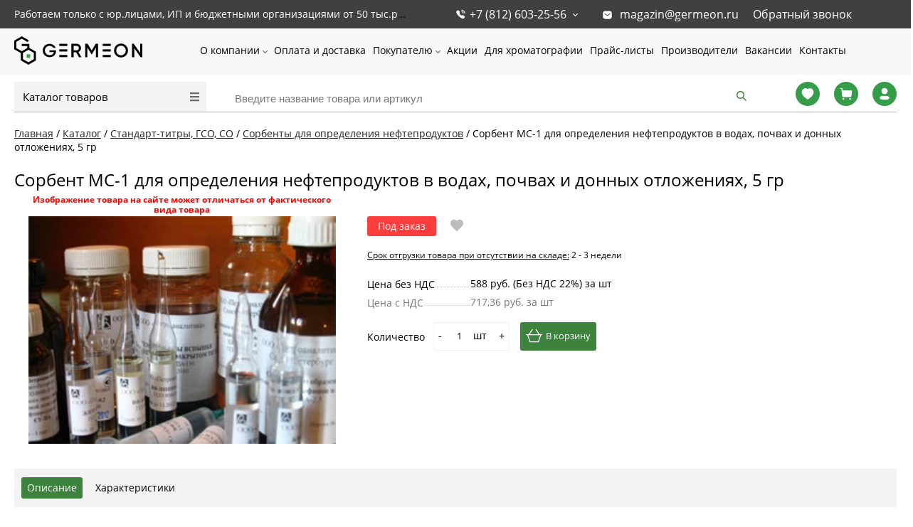

--- FILE ---
content_type: text/html; charset=UTF-8
request_url: https://germeon.ru/catalog/item/53731/
body_size: 25740
content:
<!DOCTYPE html><html lang="ru"><head><title>Сорбент МС-1 для определения нефтепродуктов в водах, почвах и донных отложениях, 5 гр, Петроаналитика купить по доступной цене в Санкт-Петербурге с быстрой доставкой по всей России | ГЕРМЕОН</title>
    <style>
        @font-face {
            font-family: 'Open Sans';
            font-style: normal;
            font-weight: 300;
            font-display: swap;
            src: url('/bitrix/templates/proopt/fonts/noto-sans-v21-latin_cyrillic-regular.eot'); /* IE9 Compat Modes */
            src: local(''),
            url('/bitrix/templates/proopt/fonts/noto-sans-v21-latin_cyrillic-regular.eot?#iefix') format('embedded-opentype'), /* IE6-IE8 */ url('/bitrix/templates/proopt/fonts/noto-sans-v21-latin_cyrillic-regular.woff2') format('woff2'), /* Super Modern Browsers */ url('/bitrix/templates/proopt/fonts/noto-sans-v21-latin_cyrillic-regular.woff') format('woff'), /* Modern Browsers */ url('/bitrix/templates/proopt/fonts/noto-sans-v21-latin_cyrillic-regular.ttf') format('truetype'), /* Safari, Android, iOS */ url('/bitrix/templates/proopt/fonts/noto-sans-v21-latin_cyrillic-regular.svg#NotoSans') format('svg'); /* Legacy iOS */
        }
    </style>
            <style>
            .pagetitle {
                margin: 5px 0 20px 0;
                font-weight: normal;
                text-transform: none;
                min-height: 33px;
            }
            .catalog .sidebar {
                width: 250px;
                float: left;
            }
            .catalog .prods {
                margin-left: 250px;
            }
            .showcase#showcaseview {
                width: 100%;
                display: flex;
                flex-direction: row;
                flex-wrap: wrap;
            }
            .showcase .js-element {
                min-height: 388px;
            }
            @media (max-width: 479px) {
                .CatalogMenu__items {
                    display: none;
                }
                body h1.pagetitle {
                    font-size: 20px;
                }

                .redesign2022 .breadcrumb {
                    width: 100%;
                    padding: 20px 20px 10px;
                }
            }

            .redesign2022 .breadcrumb li, .redesign2022 .breadcrumb li a {
                font-weight: 400;
                font-size: 14px;
                line-height: 14px;
            }
            @media screen and (max-width:605px){
                body .filtren .body{
                    display:none;
                    margin-top:5px;
                }
            }
            @media (max-width: 999px) {
                #content {
                    width:calc(100% - 40px);
                    padding-left: 20px;
                    padding-right: 20px;
                    padding-bottom: 50px
                }
                .pagetitle {
                    padding-left:20px;
                    padding-right: 20px
                }
            }
            @media screen and (max-width: 540px) {
                .showcase .js-element {
                    width: 25%;
                }
            }
            @media screen and (min-width: 768px) {
                .elementdetail {
                    min-height: 365px;
                }
                .Header__menu {
					height: 64px;
				}
            }
        </style>
        <link href="/assets/main.css?t=1696801004" type="text/css"  rel="stylesheet" fetchpriority="high" />
        <link rel="preload" href="/bitrix/js/ui/fonts/opensans/opensans-regular.woff" as="font" type="font/woff2" fetchpriority="high"/>
        <link rel="preload" href="/bitrix/js/ui/fonts/opensans/opensans-bold.woff" as="font" type="font/woff2" fetchpriority="high"/>
                <meta http-equiv="Content-Type" content="text/html; charset=UTF-8" />
<meta name="robots" content="index, follow" />
<meta name="description" content="Заказать и купить Сорбент МС-1 для определения нефтепродуктов в водах, почвах и донных отложениях, 5 гр недорого, по цене производителя 588 ₽. Сертифицированный товар! Высокое качество! Оптовые поставки. Работаем с ИП и юр лицами. Доставка в СПб и по всей РФ. Звоните +7 (812) 603-25-56" />
<link rel="canonical" href="https://germeon.ru/catalog/item/53731/" />
<script data-skip-moving="true">(function(w, d, n) {var cl = "bx-core";var ht = d.documentElement;var htc = ht ? ht.className : undefined;if (htc === undefined || htc.indexOf(cl) !== -1){return;}var ua = n.userAgent;if (/(iPad;)|(iPhone;)/i.test(ua)){cl += " bx-ios";}else if (/Windows/i.test(ua)){cl += ' bx-win';}else if (/Macintosh/i.test(ua)){cl += " bx-mac";}else if (/Linux/i.test(ua) && !/Android/i.test(ua)){cl += " bx-linux";}else if (/Android/i.test(ua)){cl += " bx-android";}cl += (/(ipad|iphone|android|mobile|touch)/i.test(ua) ? " bx-touch" : " bx-no-touch");cl += w.devicePixelRatio && w.devicePixelRatio >= 2? " bx-retina": " bx-no-retina";if (/AppleWebKit/.test(ua)){cl += " bx-chrome";}else if (/Opera/.test(ua)){cl += " bx-opera";}else if (/Firefox/.test(ua)){cl += " bx-firefox";}ht.className = htc ? htc + " " + cl : cl;})(window, document, navigator);</script>


<link href="/bitrix/js/ui/design-tokens/dist/ui.design-tokens.min.css?173393972723463" type="text/css"  rel="stylesheet" />
<link href="/bitrix/js/ui/fonts/opensans/ui.font.opensans.min.css?16976611472501" type="text/css"  rel="stylesheet" />

<link href="/bitrix/cache/css/ms/proopt/page_52cfa692318029b076989c8447e1ffa7/page_52cfa692318029b076989c8447e1ffa7_v1.css?175373122657362" type="text/css"  rel="stylesheet" />
<link href="/bitrix/cache/css/ms/proopt/template_4f6f02d82885a0d90c600f383a23b23c/template_4f6f02d82885a0d90c600f383a23b23c_v1.css?175373122682398" type="text/css"  data-template-style="true" rel="stylesheet" />







<meta http-equiv="X-UA-Compatible" content="IE=edge" />
<meta name="viewport" content="width=device-width, initial-scale=1.0">
<meta property="og:image" content="/upload/iblock/57c/2320d510-a579-11e5-b200-78542e6f958d_2320d52e-a579-11e5-b200-78542e6f958d.resize1.jpeg" />
<meta property="og:type" content="website">
<meta property="twitter:card" content="summary">
<meta property="og:site_name" content="ООО Гермеон">
<meta property="og:url" content="https://germeon.ru/catalog/item/53731/">
<meta property="og:title" content="Сорбент МС-1 для определения нефтепродуктов в водах, почвах и донных отложениях, 5 гр, Петроаналитика купить по доступной цене в Санкт-Петербурге с быстрой доставкой по всей России | ГЕРМЕОН">
<meta property="og:description" content="Заказать и купить Сорбент МС-1 для определения нефтепродуктов в водах, почвах и донных отложениях, 5 гр недорого, по цене производителя 588 ₽. Сертифицированный товар! Высокое качество! Оптовые поставки. Работаем с ИП и юр лицами. Доставка в СПб и по всей РФ. Звоните +7 (812) 603-25-56">
    
    <link rel="icon" href="https://germeon.ru/favicon.ico?v=2" type="image/x-icon"/>
    <link rel="apple-touch-icon" sizes="180x180" href="/apple-touch-icon.png"/>
    <link rel="icon" sizes="256x256" href="/icon256.png"/>
    <link rel="manifest" href="/manifest.webmanifest"/>

        
<link href="/bitrix/js/main/popup/dist/main.popup.bundle.min.css" type="text/css" rel="stylesheet" fetchpriority="low" /></head>
<body class="prop_option_line_through adaptive body__not-sans redesign2022">
<div id="panel"></div>
<div class="body"><!-- body -->
            <div class="FixedTop">
    <div class="PageTop">
        <div class="PageTop__wrapper">
            <div class="PageTop__info">
                <span>Работаем только с юр.лицами, ИП и бюджетными организациями от 50 тыс.руб.</span>
            </div>
            <div class="PageTop__contact">
                <div class="PageTop__phone">
                    <a href="tel:+78126032556"> +7 (812) 603-25-56</a>
                    <ul class="PageTop__popup PageTop__popup--phone">
                        <li><a href="tel:+78126032556"> +7 (812) 603-25-56</a></li>
                        <li><a href="tel:+78126032558"> +7 (812) 603-25-58 </a></li>
                    </ul>
                </div>
                <div class="PageTop__email">
                    <svg width="15" height="15" viewBox="0 0 15 15" fill="none" xmlns="http://www.w3.org/2000/svg">
                        <path d="M10.5871 1.875C11.4252 1.875 12.2315 2.20625 12.8246 2.80062C13.4184 3.39375 13.7502 4.19375 13.7502 5.03125V9.96875C13.7502 11.7125 12.3315 13.125 10.5871 13.125H4.41274C2.66837 13.125 1.25024 11.7125 1.25024 9.96875V5.03125C1.25024 3.2875 2.66212 1.875 4.41274 1.875H10.5871ZM11.294 5.125C11.1627 5.11812 11.0377 5.1625 10.9434 5.25L8.12524 7.5C7.76274 7.80062 7.24337 7.80062 6.87524 7.5L4.06274 5.25C3.86837 5.10625 3.59962 5.125 3.43774 5.29375C3.26899 5.4625 3.25024 5.73125 3.39337 5.91875L3.47524 6L6.31899 8.21875C6.66899 8.49375 7.09337 8.64375 7.53774 8.64375C7.98087 8.64375 8.41274 8.49375 8.76212 8.21875L11.5815 5.9625L11.6315 5.9125C11.7809 5.73125 11.7809 5.46875 11.6246 5.2875C11.5377 5.19438 11.4184 5.1375 11.294 5.125Z"
                              fill="currentColor"/>
                    </svg>
                    <a href="mailto:magazin@germeon.ru">magazin@germeon.ru</a>
                </div>
                <div class="PageTop__recall">
                    <span data-fancybox-href="/recall/" class="RecallLink">Обратный звонок</span>
                </div>
            </div>
        </div>
    </div>
    <header class="Header" itemscope itemtype="https://schema.org/WPHeader">
        <meta itemprop="name" content="Компании «ГЕРМЕОН». Лабораторное оборудование высокого качества."/>
        <meta itemprop="description" content="«ГЕРМЕОН» — это широкий ассортимент специального оборудования и мебели.Основу каталога составляет продукция следующих видов: термометры, лабораторная посуда из стекла, фарфора, кварца и фторопласта, мебель для лабораторий, техническая и реактивная химия, фильтры, различное лабораторное оборудование и приборы."/>
        <meta itemprop="keywords" content="Лабораторная посуда Медицинские расходные материалы Ареометры бутирометры Термометры Химические реактивы и реагенты Учебно-лабораторное оборудование Моющие средства и дезинфекция Доставка из Китая"/>
        <div class="Header__top">
                            <a href="/" class="Header__logo" itemscope itemtype="https://schema.org/ImageObject" itemprop="image">
                    <img itemprop="contentUrl" src="/upload/images/delivery/logo.svg" alt="Логотип ГЕРМЕОН germeon logo" width="135" height="30">
                </a>
            
            <div class="Header__menu HeaderMenu">
                    <ul class="HeaderMenu__items">
                    <li class="HeaderMenu__item HeaderMenu__item--parent  ">
                <a href="/about/"  class="">
                    О компании                </a>
                                    <ul class="HeaderMenu__subitems">
                                                    <li class="HeaderMenu__subitem">
                                <a href="/news/" >
                                    Новости                                </a>
                            </li>
                                                    <li class="HeaderMenu__subitem">
                                <a href="/sertifikaty/" >
                                    Сертификаты                                </a>
                            </li>
                                                    <li class="HeaderMenu__subitem">
                                <a href="/otzyvy/" >
                                    Отзывы                                </a>
                            </li>
                                            </ul>
                            </li>
                    <li class="HeaderMenu__item   ">
                <a href="/payment/"  class="">
                    Оплата и доставка                </a>
                            </li>
                    <li class="HeaderMenu__item HeaderMenu__item--parent  ">
                <a href="/prekursory/"  class="HideMdBelow">
                    Покупателю                </a>
                                    <ul class="HeaderMenu__subitems">
                                                    <li class="HeaderMenu__subitem">
                                <a href="/prekursory/" >
                                    Прекурсоры                                </a>
                            </li>
                                                    <li class="HeaderMenu__subitem">
                                <a href="/pasporta-bezopasnosti-zakrytyy-dostup/" rel="nofollow">
                                    Паспорта безопасности                                </a>
                            </li>
                                            </ul>
                            </li>
                    <li class="HeaderMenu__item   ">
                <a href="/promo/"  class="">
                    Акции                </a>
                            </li>
                    <li class="HeaderMenu__item   ">
                <a href="/dlya-khromotografii/"  class="">
                    Для хроматографии                </a>
                            </li>
                    <li class="HeaderMenu__item   ">
                <a href="/price-lists/"  class="">
                    Прайс-листы                </a>
                            </li>
                    <li class="HeaderMenu__item   ">
                <a href="/brands/"  class="">
                    Производители                </a>
                            </li>
                    <li class="HeaderMenu__item   ">
                <a href="/vakansii/"  class="">
                    Вакансии                </a>
                            </li>
                    <li class="HeaderMenu__item   ">
                <a href="/contacts/"  class="">
                    Контакты                </a>
                            </li>
            </ul>
            </div>
            <div class="Header__menu-buttons">
                <div class="Header__menu-recall" data-fancybox-href="/recall/"> </div>
                <div class="Header__menu-button"> </div>
            </div>
        </div>
    </header>
</div>
<div class="HeaderBottom">
    <div class="HeaderBottom__wrapper">
        <div class="HeaderBottom__catalog-menu">
                <div class="CatalogMenu ">
        <div class="CatalogMenu__head">
            <a class="CatalogMenu__title" href="/catalog/">Каталог товаров</a>
            <i class="CatalogMenu__icon"></i>
        </div>
        <ul class="CatalogMenu__items">
                            <li class="CatalogMenu__item CatalogMenu__item--parent">
                    <div class="CatalogMenu__item_wrapper">
                        <a href="/catalog/laboratornaya_posuda/" class="CatalogMenu__link " title="Лабораторная посуда">
                            Лабораторная посуда                        </a>
                                                    <i class="CatalogMenu__arrow"> </i>
                                            </div>
                                            <ul class="CatalogMenu__subitems">
                                                                                                <li class="CatalogMenu__subitem">
                                        <a href="/catalog/laboratornaya_posuda/laboratornaya_posuda_i_pribory_iz_stekla/" class="CatalogMenu__link  CatalogMenu__link--subitem " title="Лабораторная посуда и приборы из стекла">Лабораторная посуда и приборы из стекла                                            <i class="menu icon pngicons"></i>
                                        </a>
                                    </li>
                                                                                                                                <li class="CatalogMenu__subitem">
                                        <a href="/catalog/laboratornaya_posuda/laboratornaya_posuda_i_pribory_iz_prozrachnogo_kvartsevogo_stekla/" class="CatalogMenu__link  CatalogMenu__link--subitem " title="Лабораторная посуда и приборы из прозрачного кварцевого стекла">Лабораторная посуда и приборы из прозрачного кварцевого стекла                                            <i class="menu icon pngicons"></i>
                                        </a>
                                    </li>
                                                                                                                                <li class="CatalogMenu__subitem">
                                        <a href="/catalog/laboratornaya_posuda/laboratornaya_posuda_i_izdeliya_iz_polipropilena_i_polietilena/" class="CatalogMenu__link  CatalogMenu__link--subitem " title="Лабораторная посуда и изделия из полипропилена и полиэтилена">Лабораторная посуда и изделия из полипропилена и полиэтилена                                            <i class="menu icon pngicons"></i>
                                        </a>
                                    </li>
                                                                                                                                <li class="CatalogMenu__subitem">
                                        <a href="/catalog/laboratornaya_posuda/laboratornaya_posuda_iz_farfora/" class="CatalogMenu__link  CatalogMenu__link--subitem " title="Лабораторная посуда из фарфора и керамики">Лабораторная посуда из фарфора и керамики                                            <i class="menu icon pngicons"></i>
                                        </a>
                                    </li>
                                                                                                                                <li class="CatalogMenu__subitem">
                                        <a href="/catalog/laboratornaya_posuda/laboratornaya_posuda_iz_metalla/" class="CatalogMenu__link  CatalogMenu__link--subitem " title="Лабораторная посуда из металла">Лабораторная посуда из металла                                            <i class="menu icon pngicons"></i>
                                        </a>
                                    </li>
                                                                                                                                <li class="CatalogMenu__subitem">
                                        <a href="/catalog/laboratornaya_posuda/rasprodazha/" class="CatalogMenu__link  CatalogMenu__link--subitem " title="РАСПРОДАЖА!">РАСПРОДАЖА!                                            <i class="menu icon pngicons"></i>
                                        </a>
                                    </li>
                                                                                    </ul>
                                    </li>
                            <li class="CatalogMenu__item ">
                    <div class="CatalogMenu__item_wrapper">
                        <a href="/catalog/laboratornye_prinadlezhnosti/" class="CatalogMenu__link " title="Лабораторные принадлежности">
                            Лабораторные принадлежности                        </a>
                                            </div>
                                    </li>
                            <li class="CatalogMenu__item ">
                    <div class="CatalogMenu__item_wrapper">
                        <a href="/catalog/meditsinskie_raskhodnye_materialy/" class="CatalogMenu__link " title="Лабораторные расходные материалы">
                            Лабораторные расходные материалы                        </a>
                                            </div>
                                    </li>
                            <li class="CatalogMenu__item CatalogMenu__item--parent">
                    <div class="CatalogMenu__item_wrapper">
                        <a href="/catalog/areometry_i_butirometry/" class="CatalogMenu__link " title="Ареометры и бутирометры">
                            Ареометры и бутирометры                        </a>
                                                    <i class="CatalogMenu__arrow"> </i>
                                            </div>
                                            <ul class="CatalogMenu__subitems">
                                                                                                <li class="CatalogMenu__subitem">
                                        <a href="/catalog/areometry_i_butirometry/areometry_obshchego_naznacheniya/" class="CatalogMenu__link  CatalogMenu__link--subitem " title="Ареометры общего назначения">Ареометры общего назначения                                            <i class="menu icon pngicons"></i>
                                        </a>
                                    </li>
                                                                                                                                <li class="CatalogMenu__subitem">
                                        <a href="/catalog/areometry_i_butirometry/areometr_gidrometr_1/" class="CatalogMenu__link  CatalogMenu__link--subitem " title="Ареометр-гидрометр">Ареометр-гидрометр                                            <i class="menu icon pngicons"></i>
                                        </a>
                                    </li>
                                                                                                                                <li class="CatalogMenu__subitem">
                                        <a href="/catalog/areometry_i_butirometry/areometry_dlya_nefteproduktov/" class="CatalogMenu__link  CatalogMenu__link--subitem " title="Ареометры для нефтепродуктов">Ареометры для нефтепродуктов                                            <i class="menu icon pngicons"></i>
                                        </a>
                                    </li>
                                                                                                                                <li class="CatalogMenu__subitem">
                                        <a href="/catalog/areometry_i_butirometry/areometry_sakharometry/" class="CatalogMenu__link  CatalogMenu__link--subitem " title="Ареометры-сахарометры">Ареометры-сахарометры                                            <i class="menu icon pngicons"></i>
                                        </a>
                                    </li>
                                                                                                                                <li class="CatalogMenu__subitem">
                                        <a href="/catalog/areometry_i_butirometry/areometry_dlya_spirta_1/" class="CatalogMenu__link  CatalogMenu__link--subitem " title="Ареометры для электролита">Ареометры для электролита                                            <i class="menu icon pngicons"></i>
                                        </a>
                                    </li>
                                                                                                                                <li class="CatalogMenu__subitem">
                                        <a href="/catalog/areometry_i_butirometry/areometry_dlya_kislot/" class="CatalogMenu__link  CatalogMenu__link--subitem " title="Ареометры для кислот">Ареометры для кислот                                            <i class="menu icon pngicons"></i>
                                        </a>
                                    </li>
                                                                                                                                <li class="CatalogMenu__subitem">
                                        <a href="/catalog/areometry_i_butirometry/areometry_dlya_morskoy_vody/" class="CatalogMenu__link  CatalogMenu__link--subitem " title="Ареометры для морской воды">Ареометры для морской воды                                            <i class="menu icon pngicons"></i>
                                        </a>
                                    </li>
                                                                                                                                <li class="CatalogMenu__subitem">
                                        <a href="/catalog/areometry_i_butirometry/areometry_dlya_spirta_2/" class="CatalogMenu__link  CatalogMenu__link--subitem " title="Ареометры для спирта">Ареометры для спирта                                            <i class="menu icon pngicons"></i>
                                        </a>
                                    </li>
                                                                                                                                <li class="CatalogMenu__subitem">
                                        <a href="/catalog/areometry_i_butirometry/areometry_dlya_grunta/" class="CatalogMenu__link  CatalogMenu__link--subitem " title="Ареометры для грунта">Ареометры для грунта                                            <i class="menu icon pngicons"></i>
                                        </a>
                                    </li>
                                                                                                                                <li class="CatalogMenu__subitem">
                                        <a href="/catalog/areometry_i_butirometry/areometry_dlya_moloka_1/" class="CatalogMenu__link  CatalogMenu__link--subitem " title="Ареометры для молока">Ареометры для молока                                            <i class="menu icon pngicons"></i>
                                        </a>
                                    </li>
                                                                                                                                <li class="CatalogMenu__subitem">
                                        <a href="/catalog/areometry_i_butirometry/tsilindry_dlya_areometrov/" class="CatalogMenu__link  CatalogMenu__link--subitem " title="Цилиндры для ареометров">Цилиндры для ареометров                                            <i class="menu icon pngicons"></i>
                                        </a>
                                    </li>
                                                                                    </ul>
                                    </li>
                            <li class="CatalogMenu__item CatalogMenu__item--parent">
                    <div class="CatalogMenu__item_wrapper">
                        <a href="/catalog/termometry_steklyannye/" class="CatalogMenu__link " title="Термометры стеклянные">
                            Термометры стеклянные                        </a>
                                                    <i class="CatalogMenu__arrow"> </i>
                                            </div>
                                            <ul class="CatalogMenu__subitems">
                                                                                                <li class="CatalogMenu__subitem">
                                        <a href="/catalog/termometry_steklyannye/termometry_kipia/" class="CatalogMenu__link  CatalogMenu__link--subitem " title="Термометры КИПиА">Термометры КИПиА                                            <i class="menu icon pngicons"></i>
                                        </a>
                                    </li>
                                                                                                                                <li class="CatalogMenu__subitem">
                                        <a href="/catalog/termometry_steklyannye/termometry_laboratornye_tl/" class="CatalogMenu__link  CatalogMenu__link--subitem " title="Термометры лабораторные ТЛ">Термометры лабораторные ТЛ                                            <i class="menu icon pngicons"></i>
                                        </a>
                                    </li>
                                                                                                                                <li class="CatalogMenu__subitem">
                                        <a href="/catalog/termometry_steklyannye/termometry_dlya_ispytaniya_nefteproduktov_tn_tin/" class="CatalogMenu__link  CatalogMenu__link--subitem " title="Термометры для испытания нефтепродуктов ТН, ТИН">Термометры для испытания нефтепродуктов ТН, ТИН                                            <i class="menu icon pngicons"></i>
                                        </a>
                                    </li>
                                                                                                                                <li class="CatalogMenu__subitem">
                                        <a href="/catalog/termometry_steklyannye/termometry_laboratornye_vysokotochnye_ravnodelennye_tr/" class="CatalogMenu__link  CatalogMenu__link--subitem " title="Термометры лабораторные высокоточные (равноделенные) ТР">Термометры лабораторные высокоточные (равноделенные) ТР                                            <i class="menu icon pngicons"></i>
                                        </a>
                                    </li>
                                                                                                                                <li class="CatalogMenu__subitem">
                                        <a href="/catalog/termometry_steklyannye/termometry_astm/" class="CatalogMenu__link  CatalogMenu__link--subitem " title="Термометры ASTM">Термометры ASTM                                            <i class="menu icon pngicons"></i>
                                        </a>
                                    </li>
                                                                                                                                <li class="CatalogMenu__subitem">
                                        <a href="/catalog/termometry_steklyannye/termometry_elektrokontaktnye_s_podvizhnym_rabochim_kontaktom_tpk_m/" class="CatalogMenu__link  CatalogMenu__link--subitem " title="Термометры электроконтактные с подвижным рабочим контактом ТПК-М">Термометры электроконтактные с подвижным рабочим контактом ТПК-М                                            <i class="menu icon pngicons"></i>
                                        </a>
                                    </li>
                                                                                                                                <li class="CatalogMenu__subitem">
                                        <a href="/catalog/termometry_steklyannye/termometry_spetsialnye_sp/" class="CatalogMenu__link  CatalogMenu__link--subitem " title="Термометры специальные СП">Термометры специальные СП                                            <i class="menu icon pngicons"></i>
                                        </a>
                                    </li>
                                                                                                                                <li class="CatalogMenu__subitem">
                                        <a href="/catalog/termometry_steklyannye/termometry_meteorologicheskie_tm/" class="CatalogMenu__link  CatalogMenu__link--subitem " title="Термометры метеорологические ТМ">Термометры метеорологические ТМ                                            <i class="menu icon pngicons"></i>
                                        </a>
                                    </li>
                                                                                                                                <li class="CatalogMenu__subitem">
                                        <a href="/catalog/termometry_steklyannye/termometry_dlya_selskogo_khozyaystva_ts/" class="CatalogMenu__link  CatalogMenu__link--subitem " title="Термометры для сельского хозяйства ТС">Термометры для сельского хозяйства ТС                                            <i class="menu icon pngicons"></i>
                                        </a>
                                    </li>
                                                                                                                                <li class="CatalogMenu__subitem">
                                        <a href="/catalog/termometry_steklyannye/termometry_promyshlennye_tp/" class="CatalogMenu__link  CatalogMenu__link--subitem " title="Термометры промышленные ТП">Термометры промышленные ТП                                            <i class="menu icon pngicons"></i>
                                        </a>
                                    </li>
                                                                                                                                <li class="CatalogMenu__subitem">
                                        <a href="/catalog/termometry_steklyannye/termometry_dlya_inkubatorov_uri_itr_tpi/" class="CatalogMenu__link  CatalogMenu__link--subitem " title="Термометры для инкубаторов УРИ, ИТР, ТПИ">Термометры для инкубаторов УРИ, ИТР, ТПИ                                            <i class="menu icon pngicons"></i>
                                        </a>
                                    </li>
                                                                                                                                <li class="CatalogMenu__subitem">
                                        <a href="/catalog/termometry_steklyannye/gigrometry_vit_1_vit_2/" class="CatalogMenu__link  CatalogMenu__link--subitem " title="Гигрометры ВИТ-1, ВИТ-2">Гигрометры ВИТ-1, ВИТ-2                                            <i class="menu icon pngicons"></i>
                                        </a>
                                    </li>
                                                                                    </ul>
                                    </li>
                            <li class="CatalogMenu__item CatalogMenu__item--parent">
                    <div class="CatalogMenu__item_wrapper">
                        <a href="/catalog/pribory_i_oborudovanie/" class="CatalogMenu__link " title="Лабораторные приборы и оборудование">
                            Лабораторные приборы и оборудование                        </a>
                                                    <i class="CatalogMenu__arrow"> </i>
                                            </div>
                                            <ul class="CatalogMenu__subitems">
                                                                                                <li class="CatalogMenu__subitem">
                                        <a href="/catalog/pribory_i_oborudovanie/pribory_dlya_elektrokhimicheskogo_metoda_analiza/" class="CatalogMenu__link  CatalogMenu__link--subitem " title="Приборы для электрохимического метода анализа">Приборы для электрохимического метода анализа                                            <i class="menu icon pngicons"></i>
                                        </a>
                                    </li>
                                                                                                                                <li class="CatalogMenu__subitem">
                                        <a href="/catalog/pribory_i_oborudovanie/obshchelaboratornoe_oborudovanie/" class="CatalogMenu__link  CatalogMenu__link--subitem " title="Общелабораторное оборудование">Общелабораторное оборудование                                            <i class="menu icon pngicons"></i>
                                        </a>
                                    </li>
                                                                                                                                <li class="CatalogMenu__subitem">
                                        <a href="/catalog/pribory_i_oborudovanie/sistemy_vodopodgotovki/" class="CatalogMenu__link  CatalogMenu__link--subitem " title="Системы водоподготовки">Системы водоподготовки                                            <i class="menu icon pngicons"></i>
                                        </a>
                                    </li>
                                                                                                                                <li class="CatalogMenu__subitem">
                                        <a href="/catalog/pribory_i_oborudovanie/oborudovanie_dlya_azs_i_neftebaz/" class="CatalogMenu__link  CatalogMenu__link--subitem " title="Оборудование для АЗС и нефтебаз">Оборудование для АЗС и нефтебаз                                            <i class="menu icon pngicons"></i>
                                        </a>
                                    </li>
                                                                                                                                <li class="CatalogMenu__subitem">
                                        <a href="/catalog/pribory_i_oborudovanie/oborudovanie_dlya_sterilizatsii/" class="CatalogMenu__link  CatalogMenu__link--subitem " title="Оборудование для стерилизации">Оборудование для стерилизации                                            <i class="menu icon pngicons"></i>
                                        </a>
                                    </li>
                                                                                                                                <li class="CatalogMenu__subitem">
                                        <a href="/catalog/pribory_i_oborudovanie/ustroystva_dlya_dozirovaniya_i_titrovaniya/" class="CatalogMenu__link  CatalogMenu__link--subitem " title="Устройства для дозирования и титрования">Устройства для дозирования и титрования                                            <i class="menu icon pngicons"></i>
                                        </a>
                                    </li>
                                                                                                                                <li class="CatalogMenu__subitem">
                                        <a href="/catalog/pribory_i_oborudovanie/spektralnye_i_opticheskie_pribory/" class="CatalogMenu__link  CatalogMenu__link--subitem " title="Спектральные и оптические приборы">Спектральные и оптические приборы                                            <i class="menu icon pngicons"></i>
                                        </a>
                                    </li>
                                                                                                                                <li class="CatalogMenu__subitem">
                                        <a href="/catalog/pribory_i_oborudovanie/oborudovanie_laboratornoe_spetsializirovannoe/" class="CatalogMenu__link  CatalogMenu__link--subitem " title="Оборудование лабораторное специализированное">Оборудование лабораторное специализированное                                            <i class="menu icon pngicons"></i>
                                        </a>
                                    </li>
                                                                                                                                <li class="CatalogMenu__subitem">
                                        <a href="/catalog/pribory_i_oborudovanie/pribory_dlya_izmereniya_vlazhnosti/" class="CatalogMenu__link  CatalogMenu__link--subitem " title="Приборы для измерения влажности">Приборы для измерения влажности                                            <i class="menu icon pngicons"></i>
                                        </a>
                                    </li>
                                                                                                                                <li class="CatalogMenu__subitem">
                                        <a href="/catalog/pribory_i_oborudovanie/pribory_dlya_izmereniya_temperatury/" class="CatalogMenu__link  CatalogMenu__link--subitem " title="Приборы для измерения температуры">Приборы для измерения температуры                                            <i class="menu icon pngicons"></i>
                                        </a>
                                    </li>
                                                                                                                                <li class="CatalogMenu__subitem">
                                        <a href="/catalog/pribory_i_oborudovanie/analizatory_dymovykh_gazov/" class="CatalogMenu__link  CatalogMenu__link--subitem " title="Анализаторы дымовых газов">Анализаторы дымовых газов                                            <i class="menu icon pngicons"></i>
                                        </a>
                                    </li>
                                                                                                                                <li class="CatalogMenu__subitem">
                                        <a href="/catalog/pribory_i_oborudovanie/vspomogatelnoe_laboratornoe_oborudovanie/" class="CatalogMenu__link  CatalogMenu__link--subitem " title="Вспомогательное лабораторное оборудование">Вспомогательное лабораторное оборудование                                            <i class="menu icon pngicons"></i>
                                        </a>
                                    </li>
                                                                                                                                <li class="CatalogMenu__subitem">
                                        <a href="/catalog/pribory_i_oborudovanie/vesovoe_oborudovanie/" class="CatalogMenu__link  CatalogMenu__link--subitem " title="Весовое оборудование">Весовое оборудование                                            <i class="menu icon pngicons"></i>
                                        </a>
                                    </li>
                                                                                                                                <li class="CatalogMenu__subitem">
                                        <a href="/catalog/pribory_i_oborudovanie/pribory_dlya_izmereniya_davleniya_i_analizatory_kholodilnykh_sistem/" class="CatalogMenu__link  CatalogMenu__link--subitem " title="Приборы для измерения давления и анализаторы холодильных систем">Приборы для измерения давления и анализаторы холодильных систем                                            <i class="menu icon pngicons"></i>
                                        </a>
                                    </li>
                                                                                                                                <li class="CatalogMenu__subitem">
                                        <a href="/catalog/pribory_i_oborudovanie/pribory_izmereniya_skorosti_i_analiza_vozdushnykh_potokov/" class="CatalogMenu__link  CatalogMenu__link--subitem " title="Приборы измерения скорости и анализа воздушных потоков">Приборы измерения скорости и анализа воздушных потоков                                            <i class="menu icon pngicons"></i>
                                        </a>
                                    </li>
                                                                                                                                <li class="CatalogMenu__subitem">
                                        <a href="/catalog/pribory_i_oborudovanie/test_nabory_dlya_issledovaniy/" class="CatalogMenu__link  CatalogMenu__link--subitem " title="Тест-наборы для исследований">Тест-наборы для исследований                                            <i class="menu icon pngicons"></i>
                                        </a>
                                    </li>
                                                                                                                                <li class="CatalogMenu__subitem">
                                        <a href="/catalog/pribory_i_oborudovanie/bezopasnost_rabochey_zony/" class="CatalogMenu__link  CatalogMenu__link--subitem " title="Безопасность рабочей зоны">Безопасность рабочей зоны                                            <i class="menu icon pngicons"></i>
                                        </a>
                                    </li>
                                                                                                                                <li class="CatalogMenu__subitem">
                                        <a href="/catalog/pribory_i_oborudovanie/pribory_dlya_filtrovaniya/" class="CatalogMenu__link  CatalogMenu__link--subitem " title="Приборы для фильтрования">Приборы для фильтрования                                            <i class="menu icon pngicons"></i>
                                        </a>
                                    </li>
                                                                                                                                <li class="CatalogMenu__subitem">
                                        <a href="/catalog/pribory_i_oborudovanie/laboratorii_perenosnye/" class="CatalogMenu__link  CatalogMenu__link--subitem " title="Лаборатории переносные">Лаборатории переносные                                            <i class="menu icon pngicons"></i>
                                        </a>
                                    </li>
                                                                                                                                <li class="CatalogMenu__subitem">
                                        <a href="/catalog/pribory_i_oborudovanie/komplektuyushchie_k_priboram/" class="CatalogMenu__link  CatalogMenu__link--subitem " title="Комплектующие к приборам">Комплектующие к приборам                                            <i class="menu icon pngicons"></i>
                                        </a>
                                    </li>
                                                                                    </ul>
                                    </li>
                            <li class="CatalogMenu__item CatalogMenu__item--parent">
                    <div class="CatalogMenu__item_wrapper">
                        <a href="/catalog/tekhnicheskaya_i_reaktivnaya_khimiya/" class="CatalogMenu__link " title="Химические реактивы и реагенты">
                            Химические реактивы и реагенты                        </a>
                                                    <i class="CatalogMenu__arrow"> </i>
                                            </div>
                                            <ul class="CatalogMenu__subitems">
                                                                                                <li class="CatalogMenu__subitem">
                                        <a href="/catalog/tekhnicheskaya_i_reaktivnaya_khimiya/khimicheskie_reaktivy_panreac/" class="CatalogMenu__link  CatalogMenu__link--subitem " title="Химические реактивы Panreac">Химические реактивы Panreac                                            <i class="menu icon pngicons"></i>
                                        </a>
                                    </li>
                                                                                                                                <li class="CatalogMenu__subitem">
                                        <a href="/catalog/tekhnicheskaya_i_reaktivnaya_khimiya/khimicheskie_reaktivy_applichem/" class="CatalogMenu__link  CatalogMenu__link--subitem " title="Химические реактивы AppliChem">Химические реактивы AppliChem                                            <i class="menu icon pngicons"></i>
                                        </a>
                                    </li>
                                                                                                                                <li class="CatalogMenu__subitem">
                                        <a href="/catalog/tekhnicheskaya_i_reaktivnaya_khimiya/neorganicheskie_reaktivy/" class="CatalogMenu__link  CatalogMenu__link--subitem " title="Неорганические реактивы">Неорганические реактивы                                            <i class="menu icon pngicons"></i>
                                        </a>
                                    </li>
                                                                                                                                <li class="CatalogMenu__subitem">
                                        <a href="/catalog/tekhnicheskaya_i_reaktivnaya_khimiya/organicheskie_reaktivy/" class="CatalogMenu__link  CatalogMenu__link--subitem " title="Органические реактивы">Органические реактивы                                            <i class="menu icon pngicons"></i>
                                        </a>
                                    </li>
                                                                                                                                <li class="CatalogMenu__subitem">
                                        <a href="/catalog/tekhnicheskaya_i_reaktivnaya_khimiya/organicheskie_reaktivy_bez_khlora_i_sery/" class="CatalogMenu__link  CatalogMenu__link--subitem " title="Органические реактивы без хлора и серы">Органические реактивы без хлора и серы                                            <i class="menu icon pngicons"></i>
                                        </a>
                                    </li>
                                                                                                                                <li class="CatalogMenu__subitem">
                                        <a href="/catalog/tekhnicheskaya_i_reaktivnaya_khimiya/reagenty_po_metodu_titrovaniya_karla_fishera/" class="CatalogMenu__link  CatalogMenu__link--subitem " title="Реагенты по методу титрования Карла Фишера">Реагенты по методу титрования Карла Фишера                                            <i class="menu icon pngicons"></i>
                                        </a>
                                    </li>
                                                                                                                                <li class="CatalogMenu__subitem">
                                        <a href="/catalog/tekhnicheskaya_i_reaktivnaya_khimiya/indikatornaya_bumaga/" class="CatalogMenu__link  CatalogMenu__link--subitem " title="Индикаторная бумага">Индикаторная бумага                                            <i class="menu icon pngicons"></i>
                                        </a>
                                    </li>
                                                                                                                                <li class="CatalogMenu__subitem">
                                        <a href="/catalog/tekhnicheskaya_i_reaktivnaya_khimiya/bufernye_rastvory/" class="CatalogMenu__link  CatalogMenu__link--subitem " title="Буферные растворы">Буферные растворы                                            <i class="menu icon pngicons"></i>
                                        </a>
                                    </li>
                                                                                                                                <li class="CatalogMenu__subitem">
                                        <a href="/catalog/tekhnicheskaya_i_reaktivnaya_khimiya/maslo_immersionnoe/" class="CatalogMenu__link  CatalogMenu__link--subitem " title="Масло иммерсионное">Масло иммерсионное                                            <i class="menu icon pngicons"></i>
                                        </a>
                                    </li>
                                                                                                                                <li class="CatalogMenu__subitem">
                                        <a href="/catalog/tekhnicheskaya_i_reaktivnaya_khimiya/chistye_veshchestva_dlya_khromotografii/" class="CatalogMenu__link  CatalogMenu__link--subitem " title="Чистые вещества для хромотографии">Чистые вещества для хромотографии                                            <i class="menu icon pngicons"></i>
                                        </a>
                                    </li>
                                                                                                                                <li class="CatalogMenu__subitem">
                                        <a href="/catalog/tekhnicheskaya_i_reaktivnaya_khimiya/reaktivy_merck/" class="CatalogMenu__link  CatalogMenu__link--subitem " title="Реактивы Merck">Реактивы Merck                                            <i class="menu icon pngicons"></i>
                                        </a>
                                    </li>
                                                                                    </ul>
                                    </li>
                            <li class="CatalogMenu__item CatalogMenu__item--parent">
                    <div class="CatalogMenu__item_wrapper">
                        <a href="/catalog/standart_titry_filtry_gso_so/" class="CatalogMenu__link " title="Стандарт-титры, ГСО, СО">
                            Стандарт-титры, ГСО, СО                        </a>
                                                    <i class="CatalogMenu__arrow"> </i>
                                            </div>
                                            <ul class="CatalogMenu__subitems">
                                                                                                <li class="CatalogMenu__subitem">
                                        <a href="/catalog/standart_titry_filtry_gso_so/gso_sostava_i_svoystv_veshchestv/" class="CatalogMenu__link  CatalogMenu__link--subitem " title="ГСО состава и свойств веществ">ГСО состава и свойств веществ                                            <i class="menu icon pngicons"></i>
                                        </a>
                                    </li>
                                                                                                                                <li class="CatalogMenu__subitem">
                                        <a href="/catalog/standart_titry_filtry_gso_so/gso_parametrov_kachestva_nefti_i_nefteproduktov/" class="CatalogMenu__link  CatalogMenu__link--subitem " title="ГСО параметров качества нефти и нефтепродуктов">ГСО параметров качества нефти и нефтепродуктов                                            <i class="menu icon pngicons"></i>
                                        </a>
                                    </li>
                                                                                                                                <li class="CatalogMenu__subitem">
                                        <a href="/catalog/standart_titry_filtry_gso_so/standart_titry/" class="CatalogMenu__link  CatalogMenu__link--subitem " title="Стандарт-титры">Стандарт-титры                                            <i class="menu icon pngicons"></i>
                                        </a>
                                    </li>
                                                                                                                                <li class="CatalogMenu__subitem">
                                        <a href="/catalog/standart_titry_filtry_gso_so/sorbenty_dlya_opredeleniya_nefteproduktov/" class="CatalogMenu__link  CatalogMenu__link--subitem " title="Сорбенты для определения нефтепродуктов">Сорбенты для определения нефтепродуктов                                            <i class="menu icon pngicons"></i>
                                        </a>
                                    </li>
                                                                                                                                <li class="CatalogMenu__subitem">
                                        <a href="/catalog/standart_titry_filtry_gso_so/gotovye_volyumometricheskie_rastvory/" class="CatalogMenu__link  CatalogMenu__link--subitem " title="Готовые волюмометрические растворы">Готовые волюмометрические растворы                                            <i class="menu icon pngicons"></i>
                                        </a>
                                    </li>
                                                                                    </ul>
                                    </li>
                            <li class="CatalogMenu__item CatalogMenu__item--parent">
                    <div class="CatalogMenu__item_wrapper">
                        <a href="/catalog/mikrobiologiya_i_biotekhnologii/" class="CatalogMenu__link " title="Микробиология и биотехнологии">
                            Микробиология и биотехнологии                        </a>
                                                    <i class="CatalogMenu__arrow"> </i>
                                            </div>
                                            <ul class="CatalogMenu__subitems">
                                                                                                <li class="CatalogMenu__subitem">
                                        <a href="/catalog/mikrobiologiya_i_biotekhnologii/pribory_reaktivy_testy_dlya_mikrobiologii/" class="CatalogMenu__link  CatalogMenu__link--subitem " title="Приборы, реактивы, тесты для микробиологии">Приборы, реактивы, тесты для микробиологии                                            <i class="menu icon pngicons"></i>
                                        </a>
                                    </li>
                                                                                                                                <li class="CatalogMenu__subitem">
                                        <a href="/catalog/mikrobiologiya_i_biotekhnologii/preparaty_i_reaktivy/" class="CatalogMenu__link  CatalogMenu__link--subitem " title="Препараты и реактивы">Препараты и реактивы                                            <i class="menu icon pngicons"></i>
                                        </a>
                                    </li>
                                                                                                                                <li class="CatalogMenu__subitem">
                                        <a href="/catalog/mikrobiologiya_i_biotekhnologii/sredy_obshchego_naznacheniya/" class="CatalogMenu__link  CatalogMenu__link--subitem " title="Среды общего назначения">Среды общего назначения                                            <i class="menu icon pngicons"></i>
                                        </a>
                                    </li>
                                                                                                                                <li class="CatalogMenu__subitem">
                                        <a href="/catalog/mikrobiologiya_i_biotekhnologii/sredy_dlya_vyrashchivaniya_bakteriy/" class="CatalogMenu__link  CatalogMenu__link--subitem " title="Среды для выращивания бактерий">Среды для выращивания бактерий                                            <i class="menu icon pngicons"></i>
                                        </a>
                                    </li>
                                                                                                                                <li class="CatalogMenu__subitem">
                                        <a href="/catalog/mikrobiologiya_i_biotekhnologii/sredy_dlya_opredeleniya_enterobakteriy/" class="CatalogMenu__link  CatalogMenu__link--subitem " title="Среды для определения энтеробактерий">Среды для определения энтеробактерий                                            <i class="menu icon pngicons"></i>
                                        </a>
                                    </li>
                                                                                                                                <li class="CatalogMenu__subitem">
                                        <a href="/catalog/mikrobiologiya_i_biotekhnologii/sredy_dlya_opredeleniya_bacillus_cereus/" class="CatalogMenu__link  CatalogMenu__link--subitem " title="Среды для определения Bacillus cereus">Среды для определения Bacillus cereus                                            <i class="menu icon pngicons"></i>
                                        </a>
                                    </li>
                                                                                                                                <li class="CatalogMenu__subitem">
                                        <a href="/catalog/mikrobiologiya_i_biotekhnologii/sredy_dlya_opredeleniya_staphylococcus_aureus/" class="CatalogMenu__link  CatalogMenu__link--subitem " title="Среды для определения Staphylococcus aureus">Среды для определения Staphylococcus aureus                                            <i class="menu icon pngicons"></i>
                                        </a>
                                    </li>
                                                                                                                                <li class="CatalogMenu__subitem">
                                        <a href="/catalog/mikrobiologiya_i_biotekhnologii/sredy_dlya_opredeleniya_drozhzhey_i_mikroskopicheskikh_gribov/" class="CatalogMenu__link  CatalogMenu__link--subitem " title="Среды для определения дрожжей и микроскопических грибов">Среды для определения дрожжей и микроскопических грибов                                            <i class="menu icon pngicons"></i>
                                        </a>
                                    </li>
                                                                                                                                <li class="CatalogMenu__subitem">
                                        <a href="/catalog/mikrobiologiya_i_biotekhnologii/sredy_dlya_sanitarno_bakteriologicheskogo_analiza_vody/" class="CatalogMenu__link  CatalogMenu__link--subitem " title="Среды для санитарно-бактериологического анализа">Среды для санитарно-бактериологического анализа                                            <i class="menu icon pngicons"></i>
                                        </a>
                                    </li>
                                                                                                                                <li class="CatalogMenu__subitem">
                                        <a href="/catalog/mikrobiologiya_i_biotekhnologii/sredy_dlya_vyyavleniya_rodov_proteus_morzanella_providencia/" class="CatalogMenu__link  CatalogMenu__link--subitem " title="Среды для выявления родов Proteus, Morzanella, Providencia">Среды для выявления родов Proteus, Morzanella, Providencia                                            <i class="menu icon pngicons"></i>
                                        </a>
                                    </li>
                                                                                                                                <li class="CatalogMenu__subitem">
                                        <a href="/catalog/mikrobiologiya_i_biotekhnologii/sredy_dlya_vozdushno_kapelnykh_infektsiy/" class="CatalogMenu__link  CatalogMenu__link--subitem " title="Среды для воздушно-капельных инфекций">Среды для воздушно-капельных инфекций                                            <i class="menu icon pngicons"></i>
                                        </a>
                                    </li>
                                                                                                                                <li class="CatalogMenu__subitem">
                                        <a href="/catalog/mikrobiologiya_i_biotekhnologii/sredy_dlya_vydeleniya_gemofilnoy_palochki_i_vozbuditeley_meningitov/" class="CatalogMenu__link  CatalogMenu__link--subitem " title="Среды для выделения гемофильной палочки и возбудителей менингитов">Среды для выделения гемофильной палочки и возбудителей менингитов                                            <i class="menu icon pngicons"></i>
                                        </a>
                                    </li>
                                                                                                                                <li class="CatalogMenu__subitem">
                                        <a href="/catalog/mikrobiologiya_i_biotekhnologii/drugie_pitatelnye_sredy/" class="CatalogMenu__link  CatalogMenu__link--subitem " title="Другие питательные среды">Другие питательные среды                                            <i class="menu icon pngicons"></i>
                                        </a>
                                    </li>
                                                                                                                                <li class="CatalogMenu__subitem">
                                        <a href="/catalog/mikrobiologiya_i_biotekhnologii/sredy_dlya_nauchnykh_issledovaniy/" class="CatalogMenu__link  CatalogMenu__link--subitem " title="Среды для научных исследований">Среды для научных исследований                                            <i class="menu icon pngicons"></i>
                                        </a>
                                    </li>
                                                                                                                                <li class="CatalogMenu__subitem">
                                        <a href="/catalog/mikrobiologiya_i_biotekhnologii/sredy_dlya_opredeleniya_anaerobnykh_bakteriy/" class="CatalogMenu__link  CatalogMenu__link--subitem " title="Среды для определения анаэробных бактерий">Среды для определения анаэробных бактерий                                            <i class="menu icon pngicons"></i>
                                        </a>
                                    </li>
                                                                                                                                <li class="CatalogMenu__subitem">
                                        <a href="/catalog/mikrobiologiya_i_biotekhnologii/sredy_dlya_kontrolya_pishchevykh_produktov/" class="CatalogMenu__link  CatalogMenu__link--subitem " title="Среды для контроля пищевых продуктов">Среды для контроля пищевых продуктов                                            <i class="menu icon pngicons"></i>
                                        </a>
                                    </li>
                                                                                                                                <li class="CatalogMenu__subitem">
                                        <a href="/catalog/mikrobiologiya_i_biotekhnologii/gotovye_sredy_i_razbaviteli/" class="CatalogMenu__link  CatalogMenu__link--subitem " title="Готовые среды и разбавители">Готовые среды и разбавители                                            <i class="menu icon pngicons"></i>
                                        </a>
                                    </li>
                                                                                                                                <li class="CatalogMenu__subitem">
                                        <a href="/catalog/mikrobiologiya_i_biotekhnologii/dobavki_k_pitatelnym_sredam_1/" class="CatalogMenu__link  CatalogMenu__link--subitem " title="Добавки к питательным средам">Добавки к питательным средам                                            <i class="menu icon pngicons"></i>
                                        </a>
                                    </li>
                                                                                    </ul>
                                    </li>
                            <li class="CatalogMenu__item CatalogMenu__item--parent">
                    <div class="CatalogMenu__item_wrapper">
                        <a href="/catalog/osnashchenie_uchebnykh_laboratoriy/" class="CatalogMenu__link " title="Учебно-лабораторное оборудование">
                            Учебно-лабораторное оборудование                        </a>
                                                    <i class="CatalogMenu__arrow"> </i>
                                            </div>
                                            <ul class="CatalogMenu__subitems">
                                                                                                <li class="CatalogMenu__subitem">
                                        <a href="/catalog/osnashchenie_uchebnykh_laboratoriy/biologiya/" class="CatalogMenu__link  CatalogMenu__link--subitem " title="Биология">Биология                                            <i class="menu icon pngicons"></i>
                                        </a>
                                    </li>
                                                                                                                                <li class="CatalogMenu__subitem">
                                        <a href="/catalog/osnashchenie_uchebnykh_laboratoriy/khimiya/" class="CatalogMenu__link  CatalogMenu__link--subitem " title="Реактивы для кабинета химии">Реактивы для кабинета химии                                            <i class="menu icon pngicons"></i>
                                        </a>
                                    </li>
                                                                                                                                <li class="CatalogMenu__subitem">
                                        <a href="/catalog/osnashchenie_uchebnykh_laboratoriy/komplektnoe_uchebnoe_oborudovanie/" class="CatalogMenu__link  CatalogMenu__link--subitem " title="Научные наборы и комплекты">Научные наборы и комплекты                                            <i class="menu icon pngicons"></i>
                                        </a>
                                    </li>
                                                                                    </ul>
                                    </li>
                            <li class="CatalogMenu__item CatalogMenu__item--parent">
                    <div class="CatalogMenu__item_wrapper">
                        <a href="/catalog/mebel_dlya_laboratoriy/" class="CatalogMenu__link " title="Мебель для лабораторий">
                            Мебель для лабораторий                        </a>
                                                    <i class="CatalogMenu__arrow"> </i>
                                            </div>
                                            <ul class="CatalogMenu__subitems">
                                                                                                <li class="CatalogMenu__subitem">
                                        <a href="/catalog/mebel_dlya_laboratoriy/stulya/" class="CatalogMenu__link  CatalogMenu__link--subitem " title="Стулья">Стулья                                            <i class="menu icon pngicons"></i>
                                        </a>
                                    </li>
                                                                                                                                <li class="CatalogMenu__subitem">
                                        <a href="/catalog/mebel_dlya_laboratoriy/mebel_bochem/" class="CatalogMenu__link  CatalogMenu__link--subitem " title="Мебель Bochem">Мебель Bochem                                            <i class="menu icon pngicons"></i>
                                        </a>
                                    </li>
                                                                                    </ul>
                                    </li>
                    </ul>
    </div>
        </div>
        <div class="HeaderBottom__search HeaderSearch">
            <!--'start_frame_cache_4Bv7Bj'--><div id="title-search" class="searchinhead nowrap"><form action="/search/"><i class="icon pngicons icon2"></i><i class="icon pngicons icon1"></i><div class="aroundtext"><input class="text" id="title-search-input" type="text" name="q" value="" size="40" maxlength="50" autocomplete="off" placeholder="Введите название товара или артикул" /></div><input class="nonep" type="submit" name="s" value="Поиск" /></form></div>

<!--'end_frame_cache_4Bv7Bj'-->            <div class="HeaderSearch__close"> </div>
            <div class="HeaderSearch__search"> </div>
        </div>
        <div class="HeaderBottom__buttons">
            <div class="HeaderBottom__button HeaderBottom__button--search">
                <svg width="20" height="20" viewBox="0 0 20 20" fill="none" xmlns="http://www.w3.org/2000/svg">
                    <path d="M8.33317 3.33334C5.57175 3.33334 3.33317 5.57191 3.33317 8.33334C3.33317 11.0948 5.57175 13.3333 8.33317 13.3333C11.0946 13.3333 13.3332 11.0948 13.3332 8.33334C13.3332 5.57191 11.0946 3.33334 8.33317 3.33334ZM1.6665 8.33334C1.6665 4.65144 4.65127 1.66667 8.33317 1.66667C12.0151 1.66667 14.9998 4.65144 14.9998 8.33334C14.9998 9.87393 14.4773 11.2925 13.5997 12.4214L18.0891 16.9107C18.4145 17.2362 18.4145 17.7638 18.0891 18.0893C17.7637 18.4147 17.236 18.4147 16.9106 18.0893L12.4212 13.5999C11.2923 14.4774 9.87376 15 8.33317 15C4.65127 15 1.6665 12.0152 1.6665 8.33334Z" fill="white"/>
                </svg>
            </div>
            <a href="/personal/favorite/" class="HeaderBottom__button HeaderBottom__button--favorite" title="Избранное">
                <svg width="20" height="20" viewBox="0 0 20 20" fill="none" xmlns="http://www.w3.org/2000/svg">
                    <path d="M6.89985 2.08379C7.42485 2.09975 7.93318 2.19142 8.42568 2.35892H8.47485C8.50818 2.37475 8.53319 2.39225 8.54985 2.40808C8.73402 2.46725 8.90819 2.53392 9.07485 2.62558L9.39152 2.76725C9.51652 2.83392 9.66652 2.95808 9.74985 3.00892C9.83319 3.05808 9.92485 3.10892 9.99985 3.16642C10.9257 2.45892 12.0499 2.07558 13.2082 2.08379C13.734 2.08379 14.259 2.15808 14.7582 2.32558C17.834 3.32559 18.9424 6.70059 18.0165 9.65059C17.4915 11.1581 16.6332 12.5339 15.509 13.6581C13.8999 15.2164 12.134 16.5998 10.2332 17.7914L10.0249 17.9173L9.80819 17.7831C7.90069 16.5998 6.12485 15.2164 4.50068 13.6498C3.38402 12.5256 2.52485 11.1581 1.99152 9.65059C1.04985 6.70059 2.15818 3.32559 5.26735 2.30808C5.50902 2.22475 5.75818 2.16642 6.00818 2.13392H6.10818C6.34235 2.09975 6.57485 2.08379 6.80819 2.08379H6.89985Z" fill="white"/>
                </svg>
                <span class="HeaderBottom__title HeaderBottom__title--hidden">Избранное</span>
                <div class="HeaderBottom__counter HeaderBottom__counter--favorite"><span></span></div>
            </a>
            <a href="/personal/cart/" class="HeaderBottom__button HeaderBottom__button--cart" title="Корзина">
                <svg width="20" height="20" viewBox="0 0 20 20" fill="none" xmlns="http://www.w3.org/2000/svg">
                    <path d="M6.18855 15.7565C6.87968 15.7565 7.44591 16.3348 7.44591 17.0492C7.44591 17.755 6.87968 18.3333 6.18855 18.3333C5.4891 18.3333 4.92287 17.755 4.92287 17.0492C4.92287 16.3348 5.4891 15.7565 6.18855 15.7565ZM15.5563 15.7565C16.2474 15.7565 16.8136 16.3348 16.8136 17.0492C16.8136 17.755 16.2474 18.3333 15.5563 18.3333C14.8568 18.3333 14.2906 17.755 14.2906 17.0492C14.2906 16.3348 14.8568 15.7565 15.5563 15.7565ZM2.40001 1.67395L4.38596 1.97925C4.66907 2.03112 4.87724 2.26839 4.90222 2.55754L5.06043 4.46249C5.08541 4.73547 5.30191 4.93958 5.56837 4.93958H16.8138C17.3217 4.93958 17.6548 5.11816 17.9879 5.50936C18.3209 5.90055 18.3792 6.46183 18.3043 6.97124L17.5132 12.55C17.3633 13.6224 16.464 14.4125 15.4065 14.4125H6.32195C5.21448 14.4125 4.29853 13.5459 4.20693 12.4233L3.44086 3.15283L2.18351 2.93172C1.85043 2.87219 1.61728 2.54053 1.67557 2.20036C1.73386 1.85254 2.05861 1.62207 2.40001 1.67395Z" fill="white"/>
                </svg>
                <span class="HeaderBottom__title HeaderBottom__title--hidden">Корзина</span>
                <div class="HeaderBottom__counter HeaderBottom__counter--cart"><span></span></div>
            </a>
            <a href="/personal/" class="HeaderBottom__button HeaderBottom__button--favorite" title="Личный кабинет">
                <svg width="20" height="20" viewBox="0 0 20 20" fill="none" xmlns="http://www.w3.org/2000/svg">
                    <path d="M10 12.6449C13.6156 12.6449 16.6667 13.2324 16.6667 15.4991C16.6667 17.7667 13.5956 18.3333 10 18.3333C6.38535 18.3333 3.33337 17.7458 3.33337 15.4791C3.33337 13.2116 6.40453 12.6449 10 12.6449ZM10 1.66666C12.4493 1.66666 14.4117 3.62835 14.4117 6.07587C14.4117 8.5234 12.4493 10.4859 10 10.4859C7.55162 10.4859 5.58839 8.5234 5.58839 6.07587C5.58839 3.62835 7.55162 1.66666 10 1.66666Z" fill="white"/>
                </svg>
                <span class="HeaderBottom__title HeaderBottom__title--hidden">Личный кабинет</span>
            </a>
        </div>
    </div>
</div>
                <div id="title" class="title">
            <div class="centering">
                <div class="centeringin clearfix"><ul class="breadcrumb" itemscope itemtype="https://schema.org/BreadcrumbList"><li id="bx_breadcrumb_0" itemprop="itemListElement" itemscope itemtype="https://schema.org/ListItem">
				<a href="https://germeon.ru/" title="Главная" itemprop="item" ><span itemprop="name">Главная</span></a>
                                <meta itemprop="position" content="1" />
			</li><li><span> / </span></li><li id="bx_breadcrumb_1" itemprop="itemListElement" itemscope itemtype="https://schema.org/ListItem">
				<a href="https://germeon.ru/catalog/" title="Каталог" itemprop="item" ><span itemprop="name">Каталог</span></a>
                                <meta itemprop="position" content="2" />
			</li><li><span> / </span></li><li id="bx_breadcrumb_2" itemprop="itemListElement" itemscope itemtype="https://schema.org/ListItem">
				<a href="https://germeon.ru/catalog/standart_titry_filtry_gso_so/" title="Стандарт-титры, ГСО, СО" itemprop="item" ><span itemprop="name">Стандарт-титры, ГСО, СО</span></a>
                                <meta itemprop="position" content="3" />
			</li><li><span> / </span></li><li id="bx_breadcrumb_3" itemprop="itemListElement" itemscope itemtype="https://schema.org/ListItem">
				<a href="https://germeon.ru/catalog/standart_titry_filtry_gso_so/sorbenty_dlya_opredeleniya_nefteproduktov/" title="Сорбенты для определения нефтепродуктов" itemprop="item" ><span itemprop="name">Сорбенты для определения нефтепродуктов</span></a>
                                <meta itemprop="position" content="4" />
			</li><li><span> / </span></li><li itemprop="itemListElement" itemscope itemtype="https://schema.org/ListItem" id="bx_breadcrumb_4"  class="last"><meta itemprop="name" content="Сорбент МС-1 для определения нефтепродуктов в водах, почвах и донных отложениях, 5 гр"/>
                <meta itemprop="position" content="5" />
             Сорбент МС-1 для определения нефтепродуктов в водах, почвах и донных отложениях, 5 гр</li></ul>                            <h1 class="pagetitle">Сорбент МС-1 для определения нефтепродуктов в водах, почвах и донных отложениях, 5 гр</h1></div>
            </div>
        </div><!-- /title -->    <div id="content" class="content">
        <div class="centering">
            <div class="centeringin clearfix"><div class="js_item_for_ecommerce elementdetail js-element js-elementid53731 simple propvision1 clearfix Product" data-elementid="53731"  data-elementname="Сорбент МС-1 для определения нефтепродуктов в водах, почвах и донных отложениях, 5 гр"        data-id="53731"
        data-name="Сорбент МС-1 для определения нефтепродуктов в водах, почвах и донных отложениях, 5 гр"
        data-category=""
        data-brand=""        
        ><!--i class="icon da2qb"></i--><div class="pictures changegenimage"><div class="pic">
                                        <div class="glass ProductImage"
                     id="js-glass-block"
                     style="background-image: url('/webp/files/upload/iblock/57c/2320d510-a579-11e5-b200-78542e6f958d_2320d52e-a579-11e5-b200-78542e6f958d.resize1.webp')"
                     data-src="/upload/iblock/57c/2320d510-a579-11e5-b200-78542e6f958d_2320d52e-a579-11e5-b200-78542e6f958d.resize1.jpeg"
                     data-msg="Изображение товара на сайте может отличаться от фактического вида товара">
                </div>
            </div></div><div class="info">
        <div class="articleandstores clearfix"><div class="article"></div></div>
                                                    <div class="srock_postavki-block">
                                                    <div class="stock_in_detail_page">
                        <div class="srock_postavki-block no_stock">
                <p>Под заказ</p>
                <div class="favoriteandcheaper">
                    <div class="favorite">
                        <a rel="nofollow" class="add2favorite" href="#favorite">
                            <i class="icon pngicons"></i>
                        </a>
                    </div>
                </div>
            </div>   
        
            
                     <p class="srok_postavki_info"><ins>Срок отгрузки товара при отсутствии на складе:</ins> 2 - 3 недели</p>
            </div> 
							
                    </div>
 <div class="soloprice"><table><tr>                    <td>
                        <div class="line">
                            <span class="name">Цена без НДС</span>
                        </div>
                    </td>
                    <td class="nowrap">
                                        <span
                            class="price gen price_pdv_Типовое соглашение (Обособление, 100% предопл., без Договора, Основной склад, Розничная без НДС) js_item_price"
                            data-price="588">
                            588 руб.                                                    (Без НДС 22%)
                                                </span>
                    за
                    шт</td></tr>
                                        <tr class="price-value-vat">
                        <td>
                            <div class="line">
                                <span class="name">Цена с НДС</span>
                            </div>
                        </td>
                        <td class="nowrap">
                                                        <span class="price gen">
                                717,36 руб.                            </span>
                            за шт                        </td>
                    </tr>
                    </table>
					
					</div>		
								<!--noindex--><div class="buy clearfix"><form data-path="/item/53731" class="add2basketform js-buyform53731 js-synchro clearfix" name="add2basketform"><input type="hidden" name="action" value="ADD2BASKET">
				<input type="hidden" name="ajax_basket" value="Y">				
				<input type="hidden" name="id" class="js-add2basketpid" value="53731">										<span class="quantitytitle">Количество&nbsp; &nbsp;</span>
										<span class="quantity"><span class="minus js-minus">-</span><input type="text" class="js-quantity" name="quantity" value="1" data-ratio="1" aria-label="Количество"><span class="js-measurename">шт</span><span class="plus js-plus">+</span></span><button class="submit add2basket" title="Добавить в корзину"><i class="icon pngicons"></i>В корзину</button><a rel="nofollow" class="inbasket" href="/personal/cart/" title="Перейти в корзину"><i class="icon pngicons"></i>В корзине</a><a rel="nofollow" class="go2basket" href="/personal/cart/">Перейти в корзину</a><input type="submit" name="submit" class="noned" value="" /></form></div><!--/noindex-->
				<div class="threeblock clearfix"></div>
                </div></div>



    <div class="clear"></div>
<div class="detailtabs tabs"><div class="headers clearfix"><span class="switcher tab-link selected" data-href="#detailtext">Описание</span><span class="switcher tab-link " data-href="#properties">Характеристики</span>    </div><div class="contents">    <div class="content selected" id="detailtext"><h2 class="switcher tab-link" data-href="#detailtext">Описание</h2>    <div class="contentbody clearfix">    <div class="contentinner"><p>ФР.1.31.2010.07127</p>
<br>
<p>
	 НАЗНАЧЕНИЕ СОРБЕНТОВ:
</p>
<p>
	<br>
	Сорбенты предназначены для хроматографического отделения нефтепродуктов от полярных органических соединений при определении содержания нефтепродуктов в водах, почвах и донных отложениях в соответствии с ГОСТ Р 51797-2001, ПНД Ф 16.1:2.2.22-98, ПНД Ф 14.1:2:4.168-2000, ПНД Ф 14.1.272-2012, МУК 4.1.1013-01, ФР.1.31.2007.03234 и ФР.1.31.2010.07127.
</p>
<p>
	<br>
</p>
<p>
	 ОБЛАСТЬ ПРИМЕНЕНИЯ:
</p>
<p>
	<br>
	 — экология
</p>
<p>
	<br>
</p>
<p>
	 КОМПЛЕКТАЦИЯ:
</p>
<p>
	<br>
	В комплект поставки входит одна ампула вместимостью 5 см<sup>3</sup>, паспорт и инструкция по применению сорбента. Одна ампула с сорбентом предназначена для однократного заполнения хроматографической колонки, используемой для отделения нефтепродуктов от полярных органических соединений.
</p>
<p>
	<br>
</p>
<p>
	 НОРМАТИВНЫЕ ДОКУМЕНТЫ НА МЕТОДЫ ИЗМЕРЕНИЙ:
</p>
<p>
	<br>
</p>
<ul type="disc">
	<li>ГОСТ Р 51797-2001. Вода питьевая. Метод определения содержания нефтепродуктов.</li>
	<li>ПНД Ф 14.1:2:4.168-2000. Количественный химический анализ вод. Методика выполнения измерений массовой концентрации нефтепродуктов в пробах питьевых вод.</li>
	<li>ПНД Ф 14.1.272-2012. Методика измерений массовой концентрации нефтепродуктов в сточных водах методом ИК-спектрофотометрии с применением концентратомеров серии КН.</li>
	<li>МУК 4.1.1013-01. Определение массовой концентрации нефтепродуктов в воде.</li>
	<li>ФР.1.31.2007.03234. Методика выполнения измерений массовой концентрации нефтепродуктов в питьевых, природных и сточных водах ИК-спектрометрическим методом с использованием концентратомера нефтепродуктов «ИКН-025».</li>
	<li>ФР.1.31.2010.07127. Методика выполнения измерений массовой концентрации нефтепродуктов в питьевых, природных и сточных водах ИК-спектрометрическим методом с использованием концентратомера нефтепродуктов «ИКН-025».</li>
	<li>ПНД Ф 16.1:2.2.22-98. Методика выполнения измерений массовой доли нефтепродуктов в минеральных, органогенных, органо-минеральных почвах и донных отложениях методом ИК-спектрометрии.</li>
</ul>    </div></div></div><div class="content properties " id="properties"><h2 class="switcher tab-link" data-href="#properties">Характеристики</h2><div class="contentbody clearfix"><div class="contentinner"><table class="groupedprops"><tr><td><div class="line"><span>Производитель/Бренд</span></div></td><td><div class="val">Петроаналитика</div></td></tr><tr><td><div class="line"><span>Сроки отгрузки</span></div></td><td><div class="val">2 - 3 недели</div></td></tr><tr><td><div class="line"><span>Фасовка</span></div></td><td><div class="val">5 гр</div></td></tr></table></div></div></div><div class="content content__simple_text">
    <div class="contentbody clearfix">
        <div class="contentinner">
            <p>
	Сорбент МС-1 для определения нефтепродуктов в водах, почвах и донных отложениях, 5 гр в продаже с доставкой по всей России. В Санкт-Петербурге доступен бесплатный самовывоз со склада. Товар можно купить оптом и в розницу.
</p>
<p>
	 Гермеон является официальным дилером и партнером ведущих производителей химико-лабораторной продукции (ознакомиться с документами можно на странице <a href="/sertifikaty/">«Сертификаты»</a>).
</p>        </div>
    </div>
</div>
        </div><!-- /contents --></div>


        <div class="element-similar-products">
            <h3 class="name">Другие товары раздела</h3>
                        <div id="ajaxpages_product" class="ajaxpages_product">
                                	<div class="showcase clearfix columns5" id="showcaseview" itemscope itemtype="http://schema.org/ItemList"><div class="js_item_for_ecommerce js-element js-elementid53732 simple propvision1"
			data-elementid="53732"
			id="bx_3966226736_53732"
            data-name="Сорбент МС-2 для определения нефтепродуктов в водах, почвах и донных отложениях, 1 гр"
            data-brand=""
            data-id="53732"
             itemscope itemprop="itemListElement" itemtype="http://schema.org/Product" >
                                                                      <meta itemprop="name" content="Сорбент МС-2 для определения нефтепродуктов в водах, почвах и донных отложениях, 1 гр" />
                          <meta itemprop="description" content="ФР.1.31.2010.07127


	 НАЗНАЧЕНИЕ СОРБЕНТОВ:


	
	Сорбенты предназначены для хроматографического отделения нефтепродуктов от полярных органических соединений при определении содержания нефтепродуктов в водах, почвах и донных отложениях в соответствии с ГОСТ Р 51797-2001, ПНД Ф 16.1:2.2.22-98, ПНД Ф 14.1:2:4.168-2000, ПНД Ф 14.1.272-2012, МУК 4.1.1013-01, ФР.1.31.2007.03234 и ФР.1.31.2010.07127.


	


	 ОБЛАСТЬ ПРИМЕНЕНИЯ:


	
	 — экология


	


	 КОМПЛЕКТАЦИЯ:


	
	В комплект поставки входит одна ампула вместимостью 5 см3, паспорт и инструкция по применению сорбента. Одна ампула с сорбентом предназначена для однократного заполнения хроматографической колонки, используемой для отделения нефтепродуктов от полярных органических соединений.


	


	 НОРМАТИВНЫЕ ДОКУМЕНТЫ НА МЕТОДЫ ИЗМЕРЕНИЙ:


	


	ГОСТ Р 51797-2001. Вода питьевая. Метод определения содержания нефтепродуктов.
	ПНД Ф 14.1:2:4.168-2000. Количественный химический анализ вод. Методика выполнения измерений массовой концентрации нефтепродуктов в пробах питьевых вод.
	ПНД Ф 14.1.272-2012. Методика измерений массовой концентрации нефтепродуктов в сточных водах методом ИК-спектрофотометрии с применением концентратомеров серии КН.
	МУК 4.1.1013-01. Определение массовой концентрации нефтепродуктов в воде.
	ФР.1.31.2007.03234. Методика выполнения измерений массовой концентрации нефтепродуктов в питьевых, природных и сточных водах ИК-спектрометрическим методом с использованием концентратомера нефтепродуктов «ИКН-025».
	ФР.1.31.2010.07127. Методика выполнения измерений массовой концентрации нефтепродуктов в питьевых, природных и сточных водах ИК-спектрометрическим методом с использованием концентратомера нефтепродуктов «ИКН-025».
	ПНД Ф 16.1:2.2.22-98. Методика выполнения измерений массовой доли нефтепродуктов в минеральных, органогенных, органо-минеральных почвах и донных отложениях методом ИК-спектрометрии."/>
                                 <div class="inner">
                <div class="padd">
				    <div class="name"><a href="/catalog/item/53732/" title="Сорбент МС-2 для определения нефтепродуктов в водах, почвах и донных отложениях, 1 гр">Сорбент МС-2 для определения нефтепродуктов в водах, почвах и донных отложениях, 1 гр</a>					</div>
					<div class="pic"><a href="/catalog/item/53732/">								<picture>
								   								   <source srcset="/webp/files/upload/resize_cache/iblock/bd7/210_170_140cd750bba9870f18aada2478b24840a/2320d516-a579-11e5-b200-78542e6f958d_2320d531-a579-11e5-b200-78542e6f958d.resize2.webp" type="image/webp">
								                                     <img width="210" height="170" src="/upload/resize_cache/iblock/bd7/210_170_140cd750bba9870f18aada2478b24840a/2320d516-a579-11e5-b200-78542e6f958d_2320d531-a579-11e5-b200-78542e6f958d.resize2.jpeg" alt="Сорбент МС-2 для определения нефтепродуктов в водах, почвах и донных отложениях, 1 гр" title="Сорбент МС-2 для определения нефтепродуктов в водах, почвах и донных отложениях, 1 гр"    itemprop="image" >
                                </picture>
								</a>                    					
					</div></div><div class="soloprice">
													<span class="price old "> </span>
								<span class="price gen js_item_price" data-price="308"  itemscope itemprop="offers" itemtype="http://schema.org/Offer"  >
							                                        308 руб.                                                                            <meta itemprop="price" content="308" />
                                        <meta itemprop="priceCurrency" content="RUB" />
                                                                                                                            <meta itemprop="availability" content="http://schema.org/PreOrder" />
                                                                                                                                                    
                                                                    <br>
                                    <span class="price-additional">
								        (Без НДС 22%)
								    </span>
															   </span>						<div class="favorite" title="В избранное"><span class="add2favorite"><i class="icon pngicons"></i></span></div>					</div><div class="popup padd">																		
						<!--noindex--><div class="buy  "><form  data-path="/item/53732" class="add2basketform js-buyform53732 js-synchro clearfix" name="add2basketform"><input type="hidden" name="action" value="ADD2BASKET"><input type="hidden" name="id" class="js-add2basketpid" value="53732"><span class="quantity"><span class="minus js-minus">-</span><input type="text" class="js-quantity" name="quantity" value="1" data-ratio="1" aria-label="Количество"><span class="js-measurename">шт</span><span class="plus js-plus">+</span></span>								
								<button class="submit add2basket" title="Добавить в корзину">В корзину</button>
								<a rel="nofollow" class="inbasket" href="/personal/cart/" title="Перейти в корзину">В корзине</a><input type="submit" name="submit" class="nonep" value="Добавить в корзину"></form></div><!--/noindex-->
						                                                                                                                                                           <div class="srock_postavki-block no_stock">
                                                            <p>Под заказ</p>        
                                                        </div>                                                        
                                                                                                                                                        						</div></div></div><div class="js_item_for_ecommerce js-element js-elementid53733 simple propvision1"
			data-elementid="53733"
			id="bx_3966226736_53733"
            data-name="Сорбент МС-3 для определения нефтепродуктов в водах, почвах и донных отложениях, 6 гр"
            data-brand=""
            data-id="53733"
             itemscope itemprop="itemListElement" itemtype="http://schema.org/Product" >
                                                                      <meta itemprop="name" content="Сорбент МС-3 для определения нефтепродуктов в водах, почвах и донных отложениях, 6 гр" />
                          <meta itemprop="description" content="ГОСТ Р 51797-2001


	 НАЗНАЧЕНИЕ СОРБЕНТОВ:


	
	Сорбенты предназначены для хроматографического отделения нефтепродуктов от полярных органических соединений при определении содержания нефтепродуктов в водах, почвах и донных отложениях в соответствии с ГОСТ Р 51797-2001, ПНД Ф 16.1:2.2.22-98, ПНД Ф 14.1:2:4.168-2000, ПНД Ф 14.1.272-2012, МУК 4.1.1013-01, ФР.1.31.2007.03234 и ФР.1.31.2010.07127.


	


	 ОБЛАСТЬ ПРИМЕНЕНИЯ:


	
	 — экология


	


	 КОМПЛЕКТАЦИЯ:


	
	В комплект поставки входит одна ампула вместимостью 5 см3, паспорт и инструкция по применению сорбента. Одна ампула с сорбентом предназначена для однократного заполнения хроматографической колонки, используемой для отделения нефтепродуктов от полярных органических соединений.


	


	 НОРМАТИВНЫЕ ДОКУМЕНТЫ НА МЕТОДЫ ИЗМЕРЕНИЙ:


	


	ГОСТ Р 51797-2001. Вода питьевая. Метод определения содержания нефтепродуктов.
	ПНД Ф 14.1:2:4.168-2000. Количественный химический анализ вод. Методика выполнения измерений массовой концентрации нефтепродуктов в пробах питьевых вод.
	ПНД Ф 14.1.272-2012. Методика измерений массовой концентрации нефтепродуктов в сточных водах методом ИК-спектрофотометрии с применением концентратомеров серии КН.
	МУК 4.1.1013-01. Определение массовой концентрации нефтепродуктов в воде.
	ФР.1.31.2007.03234. Методика выполнения измерений массовой концентрации нефтепродуктов в питьевых, природных и сточных водах ИК-спектрометрическим методом с использованием концентратомера нефтепродуктов «ИКН-025».
	ФР.1.31.2010.07127. Методика выполнения измерений массовой концентрации нефтепродуктов в питьевых, природных и сточных водах ИК-спектрометрическим методом с использованием концентратомера нефтепродуктов «ИКН-025».
	ПНД Ф 16.1:2.2.22-98. Методика выполнения измерений массовой доли нефтепродуктов в минеральных, органогенных, органо-минеральных почвах и донных отложениях методом ИК-спектрометрии."/>
                                 <div class="inner">
                <div class="padd">
				    <div class="name"><a href="/catalog/item/53733/" title="Сорбент МС-3 для определения нефтепродуктов в водах, почвах и донных отложениях, 6 гр">Сорбент МС-3 для определения нефтепродуктов в водах, почвах и донных отложениях, 6 гр</a>					</div>
					<div class="pic"><a href="/catalog/item/53733/">								<picture>
								   								   <source srcset="/webp/files/upload/resize_cache/iblock/1fb/210_170_140cd750bba9870f18aada2478b24840a/2320d51c-a579-11e5-b200-78542e6f958d_2320d534-a579-11e5-b200-78542e6f958d.resize2.webp" type="image/webp">
								                                     <img width="210" height="170" src="/upload/resize_cache/iblock/1fb/210_170_140cd750bba9870f18aada2478b24840a/2320d51c-a579-11e5-b200-78542e6f958d_2320d534-a579-11e5-b200-78542e6f958d.resize2.jpeg" alt="Сорбент МС-3 для определения нефтепродуктов в водах, почвах и донных отложениях, 6 гр" title="Сорбент МС-3 для определения нефтепродуктов в водах, почвах и донных отложениях, 6 гр"    itemprop="image" >
                                </picture>
								</a>                    					
					</div></div><div class="soloprice">
													<span class="price old "> </span>
								<span class="price gen js_item_price" data-price="210"  itemscope itemprop="offers" itemtype="http://schema.org/Offer"  >
							                                        210 руб.                                                                            <meta itemprop="price" content="210" />
                                        <meta itemprop="priceCurrency" content="RUB" />
                                                                                                                            <meta itemprop="availability" content="http://schema.org/PreOrder" />
                                                                                                                                                    
                                                                    <br>
                                    <span class="price-additional">
								        (Без НДС 22%)
								    </span>
															   </span>						<div class="favorite" title="В избранное"><span class="add2favorite"><i class="icon pngicons"></i></span></div>					</div><div class="popup padd">																		
						<!--noindex--><div class="buy  "><form  data-path="/item/53733" class="add2basketform js-buyform53733 js-synchro clearfix" name="add2basketform"><input type="hidden" name="action" value="ADD2BASKET"><input type="hidden" name="id" class="js-add2basketpid" value="53733"><span class="quantity"><span class="minus js-minus">-</span><input type="text" class="js-quantity" name="quantity" value="1" data-ratio="1" aria-label="Количество"><span class="js-measurename">шт</span><span class="plus js-plus">+</span></span>								
								<button class="submit add2basket" title="Добавить в корзину">В корзину</button>
								<a rel="nofollow" class="inbasket" href="/personal/cart/" title="Перейти в корзину">В корзине</a><input type="submit" name="submit" class="nonep" value="Добавить в корзину"></form></div><!--/noindex-->
						                                                                                                                                                           <div class="srock_postavki-block no_stock">
                                                            <p>Под заказ</p>        
                                                        </div>                                                        
                                                                                                                                                        						</div></div></div><div class="js_item_for_ecommerce js-element js-elementid53734 simple propvision1"
			data-elementid="53734"
			id="bx_3966226736_53734"
            data-name="Сорбент МС-4 для определения нефтепродуктов в водах, почвах и донных отложениях, 3 гр"
            data-brand=""
            data-id="53734"
             itemscope itemprop="itemListElement" itemtype="http://schema.org/Product" >
                                                                      <meta itemprop="name" content="Сорбент МС-4 для определения нефтепродуктов в водах, почвах и донных отложениях, 3 гр" />
                          <meta itemprop="description" content="ПНД Ф 14.1:2:4.168-2000, ПНД Ф 14.1.272-2012, МУК 4.1.1013-01, ФР.1.31.2007.03234, ПНД Ф 14.1:2:4.128-98


	 НАЗНАЧЕНИЕ СОРБЕНТОВ:


	
	Сорбенты предназначены для хроматографического отделения нефтепродуктов от полярных органических соединений при определении содержания нефтепродуктов в водах, почвах и донных отложениях в соответствии с ГОСТ Р 51797-2001, ПНД Ф 16.1:2.2.22-98, ПНД Ф 14.1:2:4.168-2000, ПНД Ф 14.1.272-2012, МУК 4.1.1013-01, ФР.1.31.2007.03234 и ФР.1.31.2010.07127.


	


	 ОБЛАСТЬ ПРИМЕНЕНИЯ:


	
	 — экология


	


	 КОМПЛЕКТАЦИЯ:


	
	В комплект поставки входит одна ампула вместимостью 5 см3, паспорт и инструкция по применению сорбента. Одна ампула с сорбентом предназначена для однократного заполнения хроматографической колонки, используемой для отделения нефтепродуктов от полярных органических соединений.


	


	 НОРМАТИВНЫЕ ДОКУМЕНТЫ НА МЕТОДЫ ИЗМЕРЕНИЙ:


	


	ГОСТ Р 51797-2001. Вода питьевая. Метод определения содержания нефтепродуктов.
	ПНД Ф 14.1:2:4.168-2000. Количественный химический анализ вод. Методика выполнения измерений массовой концентрации нефтепродуктов в пробах питьевых вод.
	ПНД Ф 14.1.272-2012. Методика измерений массовой концентрации нефтепродуктов в сточных водах методом ИК-спектрофотометрии с применением концентратомеров серии КН.
	МУК 4.1.1013-01. Определение массовой концентрации нефтепродуктов в воде.
	ФР.1.31.2007.03234. Методика выполнения измерений массовой концентрации нефтепродуктов в питьевых, природных и сточных водах ИК-спектрометрическим методом с использованием концентратомера нефтепродуктов «ИКН-025».
	ФР.1.31.2010.07127. Методика выполнения измерений массовой концентрации нефтепродуктов в питьевых, природных и сточных водах ИК-спектрометрическим методом с использованием концентратомера нефтепродуктов «ИКН-025».
	ПНД Ф 16.1:2.2.22-98. Методика выполнения измерений массовой доли нефтепродуктов в минеральных, органогенных, органо-минеральных почвах и донных отложениях методом ИК-спектрометрии."/>
                                 <div class="inner">
                <div class="padd">
				    <div class="name"><a href="/catalog/item/53734/" title="Сорбент МС-4 для определения нефтепродуктов в водах, почвах и донных отложениях, 3 гр">Сорбент МС-4 для определения нефтепродуктов в водах, почвах и донных отложениях, 3 гр</a>					</div>
					<div class="pic"><a href="/catalog/item/53734/">								<picture>
								   								   <source srcset="/webp/files/upload/resize_cache/iblock/2e5/210_170_140cd750bba9870f18aada2478b24840a/2320d522-a579-11e5-b200-78542e6f958d_2320d537-a579-11e5-b200-78542e6f958d.resize2.webp" type="image/webp">
								                                     <img width="210" height="170" src="/upload/resize_cache/iblock/2e5/210_170_140cd750bba9870f18aada2478b24840a/2320d522-a579-11e5-b200-78542e6f958d_2320d537-a579-11e5-b200-78542e6f958d.resize2.jpeg" alt="Сорбент МС-4 для определения нефтепродуктов в водах, почвах и донных отложениях, 3 гр" title="Сорбент МС-4 для определения нефтепродуктов в водах, почвах и донных отложениях, 3 гр"    itemprop="image" >
                                </picture>
								</a>                    					
					</div></div><div class="soloprice">
													<span class="price old "> </span>
								<span class="price gen js_item_price" data-price="210"  itemscope itemprop="offers" itemtype="http://schema.org/Offer"  >
							                                        210 руб.                                                                            <meta itemprop="price" content="210" />
                                        <meta itemprop="priceCurrency" content="RUB" />
                                                                                                                            <meta itemprop="availability" content="http://schema.org/PreOrder" />
                                                                                                                                                    
                                                                    <br>
                                    <span class="price-additional">
								        (Без НДС 22%)
								    </span>
															   </span>						<div class="favorite" title="В избранное"><span class="add2favorite"><i class="icon pngicons"></i></span></div>					</div><div class="popup padd">																		
						<!--noindex--><div class="buy  "><form  data-path="/item/53734" class="add2basketform js-buyform53734 js-synchro clearfix" name="add2basketform"><input type="hidden" name="action" value="ADD2BASKET"><input type="hidden" name="id" class="js-add2basketpid" value="53734"><span class="quantity"><span class="minus js-minus">-</span><input type="text" class="js-quantity" name="quantity" value="1" data-ratio="1" aria-label="Количество"><span class="js-measurename">шт</span><span class="plus js-plus">+</span></span>								
								<button class="submit add2basket" title="Добавить в корзину">В корзину</button>
								<a rel="nofollow" class="inbasket" href="/personal/cart/" title="Перейти в корзину">В корзине</a><input type="submit" name="submit" class="nonep" value="Добавить в корзину"></form></div><!--/noindex-->
						                                                                                                                                                           <div class="srock_postavki-block no_stock">
                                                            <p>Под заказ</p>        
                                                        </div>                                                        
                                                                                                                                                        						</div></div></div><div class="js_item_for_ecommerce js-element js-elementid53735 simple propvision1"
			data-elementid="53735"
			id="bx_3966226736_53735"
            data-name="Сорбент МС-5 для определения нефтепродуктов в водах, почвах и донных отложениях, 1 гр"
            data-brand=""
            data-id="53735"
             itemscope itemprop="itemListElement" itemtype="http://schema.org/Product" >
                                                                      <meta itemprop="name" content="Сорбент МС-5 для определения нефтепродуктов в водах, почвах и донных отложениях, 1 гр" />
                          <meta itemprop="description" content="ПНД Ф 16.1:2.2.22-98


	 НАЗНАЧЕНИЕ СОРБЕНТОВ:


	
	Сорбенты предназначены для хроматографического отделения нефтепродуктов от полярных органических соединений при определении содержания нефтепродуктов в водах, почвах и донных отложениях в соответствии с ГОСТ Р 51797-2001, ПНД Ф 16.1:2.2.22-98, ПНД Ф 14.1:2:4.168-2000, ПНД Ф 14.1.272-2012, МУК 4.1.1013-01, ФР.1.31.2007.03234 и ФР.1.31.2010.07127.


	


	 ОБЛАСТЬ ПРИМЕНЕНИЯ:


	
	 — экология


	


	 КОМПЛЕКТАЦИЯ:


	
	В комплект поставки входит одна ампула вместимостью 5 см3, паспорт и инструкция по применению сорбента. Одна ампула с сорбентом предназначена для однократного заполнения хроматографической колонки, используемой для отделения нефтепродуктов от полярных органических соединений.


	


	 НОРМАТИВНЫЕ ДОКУМЕНТЫ НА МЕТОДЫ ИЗМЕРЕНИЙ:


	


	ГОСТ Р 51797-2001. Вода питьевая. Метод определения содержания нефтепродуктов.
	ПНД Ф 14.1:2:4.168-2000. Количественный химический анализ вод. Методика выполнения измерений массовой концентрации нефтепродуктов в пробах питьевых вод.
	ПНД Ф 14.1.272-2012. Методика измерений массовой концентрации нефтепродуктов в сточных водах методом ИК-спектрофотометрии с применением концентратомеров серии КН.
	МУК 4.1.1013-01. Определение массовой концентрации нефтепродуктов в воде.
	ФР.1.31.2007.03234. Методика выполнения измерений массовой концентрации нефтепродуктов в питьевых, природных и сточных водах ИК-спектрометрическим методом с использованием концентратомера нефтепродуктов «ИКН-025».
	ФР.1.31.2010.07127. Методика выполнения измерений массовой концентрации нефтепродуктов в питьевых, природных и сточных водах ИК-спектрометрическим методом с использованием концентратомера нефтепродуктов «ИКН-025».
	ПНД Ф 16.1:2.2.22-98. Методика выполнения измерений массовой доли нефтепродуктов в минеральных, органогенных, органо-минеральных почвах и донных отложениях методом ИК-спектрометрии."/>
                                 <div class="inner">
                <div class="padd">
				    <div class="name"><a href="/catalog/item/53735/" title="Сорбент МС-5 для определения нефтепродуктов в водах, почвах и донных отложениях, 1 гр">Сорбент МС-5 для определения нефтепродуктов в водах, почвах и донных отложениях, 1 гр</a>					</div>
					<div class="pic"><a href="/catalog/item/53735/">								<picture>
								   								   <source srcset="/webp/files/upload/resize_cache/iblock/5be/210_170_140cd750bba9870f18aada2478b24840a/2320d528-a579-11e5-b200-78542e6f958d_2320d53a-a579-11e5-b200-78542e6f958d.resize2.webp" type="image/webp">
								                                     <img width="210" height="170" src="/upload/resize_cache/iblock/5be/210_170_140cd750bba9870f18aada2478b24840a/2320d528-a579-11e5-b200-78542e6f958d_2320d53a-a579-11e5-b200-78542e6f958d.resize2.jpeg" alt="Сорбент МС-5 для определения нефтепродуктов в водах, почвах и донных отложениях, 1 гр" title="Сорбент МС-5 для определения нефтепродуктов в водах, почвах и донных отложениях, 1 гр"    itemprop="image" >
                                </picture>
								</a>                    					
					</div></div><div class="soloprice">
													<span class="price old "> </span>
								<span class="price gen js_item_price" data-price="210"  itemscope itemprop="offers" itemtype="http://schema.org/Offer"  >
							                                        210 руб.                                                                            <meta itemprop="price" content="210" />
                                        <meta itemprop="priceCurrency" content="RUB" />
                                                                                                                            <meta itemprop="availability" content="http://schema.org/PreOrder" />
                                                                                                                                                    
                                                                    <br>
                                    <span class="price-additional">
								        (Без НДС 22%)
								    </span>
															   </span>						<div class="favorite" title="В избранное"><span class="add2favorite"><i class="icon pngicons"></i></span></div>					</div><div class="popup padd">																		
						<!--noindex--><div class="buy  "><form  data-path="/item/53735" class="add2basketform js-buyform53735 js-synchro clearfix" name="add2basketform"><input type="hidden" name="action" value="ADD2BASKET"><input type="hidden" name="id" class="js-add2basketpid" value="53735"><span class="quantity"><span class="minus js-minus">-</span><input type="text" class="js-quantity" name="quantity" value="1" data-ratio="1" aria-label="Количество"><span class="js-measurename">шт</span><span class="plus js-plus">+</span></span>								
								<button class="submit add2basket" title="Добавить в корзину">В корзину</button>
								<a rel="nofollow" class="inbasket" href="/personal/cart/" title="Перейти в корзину">В корзине</a><input type="submit" name="submit" class="nonep" value="Добавить в корзину"></form></div><!--/noindex-->
						                                                                                                                                                           <div class="srock_postavki-block no_stock">
                                                            <p>Под заказ</p>        
                                                        </div>                                                        
                                                                                                                                                        						</div></div></div></div><!-- showcase -->            </div>
        </div>
    </div></div></div><!-- /content --></div>

<!--'start_frame_cache_G37Ntp'--><!--'end_frame_cache_G37Ntp'-->
<!-- /body --> <footer class="Footer" itemscope="" itemtype="https://schema.org/WPFooter">
<div class="Footer__wrapper">
	<div class="Footer__top">
		<div class="Footer__column">
			<ul class="Footer__items">
				<li class="Footer__item"> <span class="Footer__item-link">Каталог</span>
				<ul class="Footer__subitems">
					<li class="Footer__subitem"> <a href="/catalog/laboratornaya_posuda/" class="Footer__subitem-link">Лабораторная посуда</a> </li>
					<li class="Footer__subitem"> <a href="/catalog/laboratornye_prinadlezhnosti/" class="Footer__subitem-link">Лабораторные принадлежности</a> </li>
					<li class="Footer__subitem"> <a href="/catalog/meditsinskie_raskhodnye_materialy/" class="Footer__subitem-link">Медицинские расходные материалы</a> </li>
					<li class="Footer__subitem"> <a href="/catalog/areometry_i_butirometry/" class="Footer__subitem-link">Ареометры и бутирометры</a> </li>
					<li class="Footer__subitem"> <a href="/catalog/termometry_steklyannye/" class="Footer__subitem-link">Термометры стеклянные</a> </li>
					<li class="Footer__subitem"> <a href="/catalog/pribory_i_oborudovanie/" class="Footer__subitem-link">Лабораторные приборы и оборудование</a> </li>
					<li class="Footer__subitem"> <a href="/catalog/tekhnicheskaya_i_reaktivnaya_khimiya/" class="Footer__subitem-link">Химические реактивы и реагенты</a> </li>
					<li class="Footer__subitem"> <a href="/catalog/standart_titry_filtry_gso_so/" class="Footer__subitem-link">Стандарт-титры, ГСО, СО</a> </li>
					<li class="Footer__subitem"> <a href="/catalog/mikrobiologiya_i_biotekhnologii/" class="Footer__subitem-link">Микробиология и биотехнологии</a> </li>
					<li class="Footer__subitem"> <a href="/catalog/osnashchenie_uchebnykh_laboratoriy/" class="Footer__subitem-link">Учебно-лабораторное оборудование</a> </li>
					<li class="Footer__subitem"> <a href="/catalog/mebel_dlya_laboratoriy/" class="Footer__subitem-link">Мебель для лабораторий</a></li>
					<li class="Footer__subitem"> <a href="/farm/" class="Footer__subitem-link">Фармацевтика</a></li>
					<li class="Footer__subitem"> <a href="/brands/" class="Footer__subitem-link">Бренды</a> </li>
				</ul>
 </li>
			</ul>
		</div>
		<div class="Footer__column">
			<ul class="Footer__items">
				<li class="Footer__item"> <span class="Footer__item-link">Покупателю</span>
				<ul class="Footer__subitems">
					<li class="Footer__subitem"> <a href="/payment/" class="Footer__subitem-link">Оплата и доставка</a> </li>
					<li class="Footer__subitem"> <a href="/katalogi/" class="Footer__subitem-link">Товары под заказ</a> </li>
					<li class="Footer__subitem"> <a href="/dlya-khromotografii/" class="Footer__subitem-link">Для хроматографии</a> </li>
					<li class="Footer__subitem"> <a href="/price-lists/" class="Footer__subitem-link">Прайс-листы</a> </li>
					<li class="Footer__subitem"> <a href="/promo/" class="Footer__subitem-link">Акции</a> </li>
				</ul>
 </li>
			</ul>
			<ul class="Footer__items Footer__items--padding">
				<li class="Footer__item"> <span class="Footer__item-link">Информация</span>
				<ul class="Footer__subitems">
					<li class="Footer__subitem"> <a href="/prekursory/" class="Footer__subitem-link">Список прекурсоров</a> </li>
					<li class="Footer__subitem"> <a href="/pasporta-bezopasnosti-zakrytyy-dostup/" class="Footer__subitem-link" rel="nofollow">Полезная информация</a> </li>
					<li class="Footer__subitem"> <a href="/sitemap/" class="Footer__subitem-link">Карта сайта</a> </li>
				</ul>
 </li>
			</ul>
		</div>
		<div class="Footer__column">
			<ul class="Footer__items">
				<li class="Footer__item"> <span class="Footer__item-link">Компания</span>
				<ul class="Footer__subitems">
					<li class="Footer__subitem"> <a href="/about/" class="Footer__subitem-link">О компании</a> </li>
					<li class="Footer__subitem"> <a href="/news/" class="Footer__subitem-link">Новости</a> </li>
					<li class="Footer__subitem"> <a href="/sertifikaty/" class="Footer__subitem-link">Сертификаты</a> </li>
					<li class="Footer__subitem"> <a href="/otzyvy/" class="Footer__subitem-link">Отзывы</a> </li>
					<li class="Footer__subitem"> <a href="/contacts/" class="Footer__subitem-link">Контакты</a> </li>
				</ul>
 </li>
			</ul>
		</div>
		<div class="Footer__column Footer__column--contact">
			<div class="Footer__contact">
				<div class="Footer__phone">
 <a href="tel:+78126032556"> +7 (812) 603-25-56</a>
				</div>
				<div class="Footer__email">
 <a href="mailto:magazin@germeon.ru">magazin@germeon.ru</a>
				</div>
			</div>
			<div class="Footer__delimiter">
			</div>
			<div class="Footer__worktime">
 <span class="Footer__worktime-line">ПН-ЧТ с 9:30 до 18:00</span> <span class="Footer__worktime-line">ПТ с 9:30 до 17:00</span>
			</div>
			<div class="Footer__delimiter">
			</div>
			<div class="Footer__address">
 <span class="Footer__address-line">г. Санкт-Петербург</span> <span class="Footer__address-line">Коломяжский проспект</span> <span class="Footer__address-line">д. 10, литера Н, помещ.1, этаж 2</span>
			</div>
			<div class="Footer__delimiter">
			</div>
			<div class="Footer__social">
				 <iframe src="//yandex.ru/sprav/widget/rating-badge/1059240061?type=rating" width="150" height="50" style="border:0" class="Footer__iframe" title="Рейтинг организации в Яндексе"></iframe>
			</div>
		</div>
	</div>
	<div class="Footer__copyright">
		<div class="Footer__copyright-text">
			 © <span itemprop="copyrightYear">2026</span> Все права защищены. Информация сайта защищена законом об авторских правах.
		</div>
		<div class="Footer__copyright-links">
 <a href="/cookie-policy/" rel="nofollow">Политика cookie</a> <a href="/politika/" rel="nofollow">Политика обработки персональных данных</a>
		</div>
	</div>
</div>
 </footer>
<div class="cookie-disclaimer">
 <span title="Больше не показывать" class="cookie-disclaimer-close">X</span>Данный веб-сайт использует cookies и похожие технологии для улучшения работы и эффективности сайта. Для того чтобы узнать больше об использовании cookies на данном веб-сайте, прочтите <a href="/cookie-policy/" target="_blank" rel="nofollow">Политику использования файлов Cookie</a> и похожих технологий. Используя данный веб-сайт, Вы соглашаетесь с тем, что мы сохраняем и используем cookies на Вашем устройстве и пользуемся похожими технологиями для улучшения пользования данным сайтом.
</div>
 <br><!-- Yandex.Metrika counter --> <script data-skip-moving="true"> (function(m,e,t,r,i,k,a){m[i]=m[i]||function(){(m[i].a=m[i].a||[]).push(arguments)}; m[i].l=1*new Date(); for (var j = 0; j < document.scripts.length; j++) {if (document.scripts[j].src === r) { return; }} k=e.createElement(t),a=e.getElementsByTagName(t)[0],k.async=1,k.src=r,a.parentNode.insertBefore(k,a)}) (window, document, "script", "https://mc.yandex.ru/metrika/tag.js", "ym"); ym(16631200, "init", { clickmap:true, trackLinks:true, accurateTrackBounce:true, webvisor:false, ecommerce:"dataLayer" }); </script> <noscript><div><img src="https://mc.yandex.ru/watch/16631200" style="position:absolute; left:-9999px;" alt="" /></div></noscript> <!-- /Yandex.Metrika counter -->
<div id="fixedcomparelist"><!--'start_frame_cache_9J9wbd'--><!--'end_frame_cache_9J9wbd'--></div>
<script data-skip-moving="true">
    document.addEventListener('startedInteraction', function () {
        (function ct_load_script() {
            var ct = document.createElement('script'); ct.type = 'text/javascript'; ct.async=true; ct.rel="preload";
            ct.src = document.location.protocol+'//cc.calltracking.ru/phone.64b44.12830.async.js?nc='+Math.floor(new Date().getTime()/300000);
            var s = document.getElementsByTagName('script')[0]; s.parentNode.insertBefore(ct, s);
        })();
    });
</script>
<script type="application/ld+json" data-skip-moving="true" id="LocalBusiness">
    {"@context":"https:\/\/schema.org","@type":"Organization","name":"\u0413\u0435\u0440\u043c\u0435\u043e\u043d","url":"https:\/\/germeon.ru\/","telephone":"(812) 603-25-56","email":"magazin@germeon.ru","openingHours":["Mo-Th 09:30-18:00","Fr 09:30-17:00"],"image":"https:\/\/germeon.ru\/upload\/medialibrary\/6c6\/1.jpg","logo":"https:\/\/germeon.ru\/bitrix\/templates\/proopt\/img\/LogoStandart2.svg","address":{"@type":"PostalAddress","addressCountry":"RU","streetAddress":"\u041a\u043e\u043b\u043e\u043c\u044f\u0436\u0441\u043a\u0438\u0439 \u043f\u0440\u043e\u0441\u043f\u0435\u043a\u0442, \u0434. 10, \u043b\u0438\u0442\u0435\u0440\u0430 \u041d, \u043f\u043e\u043c\u0435\u0449.1, \u044d\u0442\u0430\u0436 2","postalCode":"197348","addressLocality":"\u0421\u0430\u043d\u043a\u0442-\u041f\u0435\u0442\u0435\u0440\u0431\u0443\u0440\u0433"},"priceRange":"$$"}</script>
<!--'start_frame_cache_oLJPsr'--><!--'end_frame_cache_oLJPsr'--><!-- Global site tag (gtag.js) - Google Analytics -->
<script data-skip-moving=true async src="https://www.googletagmanager.com/gtag/js?id=UA-155601855-1"></script>
<script data-skip-moving=true>
    window.dataLayer = window.dataLayer || [];

    function gtag() {
        dataLayer.push(arguments);
    }

    gtag('js', new Date());

    gtag('config', 'UA-155601855-1');
</script>
<script>if(!window.BX)window.BX={};if(!window.BX.message)window.BX.message=function(mess){if(typeof mess==='object'){for(let i in mess) {BX.message[i]=mess[i];} return true;}};</script>
<script>(window.BX||top.BX).message({"JS_CORE_LOADING":"Загрузка...","JS_CORE_NO_DATA":"- Нет данных -","JS_CORE_WINDOW_CLOSE":"Закрыть","JS_CORE_WINDOW_EXPAND":"Развернуть","JS_CORE_WINDOW_NARROW":"Свернуть в окно","JS_CORE_WINDOW_SAVE":"Сохранить","JS_CORE_WINDOW_CANCEL":"Отменить","JS_CORE_WINDOW_CONTINUE":"Продолжить","JS_CORE_H":"ч","JS_CORE_M":"м","JS_CORE_S":"с","JSADM_AI_HIDE_EXTRA":"Скрыть лишние","JSADM_AI_ALL_NOTIF":"Показать все","JSADM_AUTH_REQ":"Требуется авторизация!","JS_CORE_WINDOW_AUTH":"Войти","JS_CORE_IMAGE_FULL":"Полный размер"});</script><script src="/bitrix/js/main/core/core.min.js?1753003519230432"></script><script>BX.Runtime.registerExtension({"name":"main.core","namespace":"BX","loaded":true});</script>
<script>BX.setJSList(["\/bitrix\/js\/main\/core\/core_ajax.js","\/bitrix\/js\/main\/core\/core_promise.js","\/bitrix\/js\/main\/polyfill\/promise\/js\/promise.js","\/bitrix\/js\/main\/loadext\/loadext.js","\/bitrix\/js\/main\/loadext\/extension.js","\/bitrix\/js\/main\/polyfill\/promise\/js\/promise.js","\/bitrix\/js\/main\/polyfill\/find\/js\/find.js","\/bitrix\/js\/main\/polyfill\/includes\/js\/includes.js","\/bitrix\/js\/main\/polyfill\/matches\/js\/matches.js","\/bitrix\/js\/ui\/polyfill\/closest\/js\/closest.js","\/bitrix\/js\/main\/polyfill\/fill\/main.polyfill.fill.js","\/bitrix\/js\/main\/polyfill\/find\/js\/find.js","\/bitrix\/js\/main\/polyfill\/matches\/js\/matches.js","\/bitrix\/js\/main\/polyfill\/core\/dist\/polyfill.bundle.js","\/bitrix\/js\/main\/core\/core.js","\/bitrix\/js\/main\/polyfill\/intersectionobserver\/js\/intersectionobserver.js","\/bitrix\/js\/main\/lazyload\/dist\/lazyload.bundle.js","\/bitrix\/js\/main\/polyfill\/core\/dist\/polyfill.bundle.js","\/bitrix\/js\/main\/parambag\/dist\/parambag.bundle.js"]);
</script>
<script>BX.Runtime.registerExtension({"name":"ui.dexie","namespace":"BX.DexieExport","loaded":true});</script>
<script>BX.Runtime.registerExtension({"name":"ls","namespace":"window","loaded":true});</script>
<script>BX.Runtime.registerExtension({"name":"fx","namespace":"window","loaded":true});</script>
<script>BX.Runtime.registerExtension({"name":"fc","namespace":"window","loaded":true});</script>
<script>BX.Runtime.registerExtension({"name":"pull.protobuf","namespace":"BX","loaded":true});</script>
<script>BX.Runtime.registerExtension({"name":"rest.client","namespace":"window","loaded":true});</script>
<script>(window.BX||top.BX).message({"pull_server_enabled":"Y","pull_config_timestamp":1764085232,"shared_worker_allowed":"Y","pull_guest_mode":"N","pull_guest_user_id":0,"pull_worker_mtime":1747420921});(window.BX||top.BX).message({"PULL_OLD_REVISION":"Для продолжения корректной работы с сайтом необходимо перезагрузить страницу."});</script>
<script>BX.Runtime.registerExtension({"name":"pull.client","namespace":"BX","loaded":true});</script>
<script>BX.Runtime.registerExtension({"name":"pull","namespace":"window","loaded":true});</script>
<script>BX.Runtime.registerExtension({"name":"jquery","namespace":"window","loaded":true});</script>
<script>BX.Runtime.registerExtension({"name":"ui.design-tokens","namespace":"window","loaded":true});</script>
<script>BX.Runtime.registerExtension({"name":"ui.fonts.opensans","namespace":"window","loaded":true});</script>
<script>BX.Runtime.registerExtension({"name":"main.popup","namespace":"BX.Main","loaded":true});</script>
<script>BX.Runtime.registerExtension({"name":"popup","namespace":"window","loaded":true});</script>
<script>(window.BX||top.BX).message({"LANGUAGE_ID":"ru","FORMAT_DATE":"DD.MM.YYYY","FORMAT_DATETIME":"DD.MM.YYYY HH:MI:SS","COOKIE_PREFIX":"BITRIX_SM","SERVER_TZ_OFFSET":"10800","UTF_MODE":"Y","SITE_ID":"ms","SITE_DIR":"\/","USER_ID":"","SERVER_TIME":1768867930,"USER_TZ_OFFSET":0,"USER_TZ_AUTO":"Y","bitrix_sessid":"4085ce52a82937d3de0f0a5f7af5ebb8"});</script><script  src="/bitrix/cache/js/ms/proopt/kernel_main/kernel_main_v1.js?1753773403158469"></script>
<script src="/bitrix/js/ui/dexie/dist/dexie.bundle.min.js?1753003511102530"></script>
<script src="/bitrix/js/main/core/core_ls.min.js?17474208662683"></script>
<script src="/bitrix/js/main/core/core_frame_cache.min.js?175300351610481"></script>
<script src="/bitrix/js/pull/protobuf/protobuf.min.js?161808620476433"></script>
<script src="/bitrix/js/pull/protobuf/model.min.js?161808620414190"></script>
<script src="/bitrix/js/rest/client/rest.client.min.js?16180862419240"></script>
<script src="/bitrix/js/pull/client/pull.client.min.js?174742092249849"></script>
<script src="/bitrix/js/redsign/devfunc/tools.min.js?1679256139851"></script>
<script src="/bitrix/js/main/jquery/jquery-1.12.4.min.js?167921379097163"></script>
<script async src="/bitrix/js/main/popup/dist/main.popup.bundle.min.js?175300351666962"></script>
<script src="/bitrix/js/phpsolutions.backtotop/backtotop.js?14667578493165"></script>
<script>BX.setJSList(["\/bitrix\/js\/main\/session.js","\/bitrix\/js\/main\/pageobject\/pageobject.js","\/bitrix\/js\/main\/core\/core_window.js","\/bitrix\/js\/main\/date\/main.date.js","\/bitrix\/js\/main\/core\/core_date.js","\/bitrix\/js\/main\/utils.js","\/bitrix\/js\/main\/core\/core_fx.js","\/bitrix\/templates\/proopt\/components\/bitrix\/catalog.element\/gopro\/script.js","\/bitrix\/templates\/proopt\/components\/redsign\/catalog.sorter\/gopro\/script.js","\/bitrix\/templates\/proopt\/components\/bitrix\/catalog.section\/gopro\/script.js","\/assets\/main.js","\/bitrix\/templates\/proopt\/js\/jscrollpane\/jquery.jscrollpane.min.js","\/bitrix\/templates\/proopt\/js\/jscrollpane\/script.js","\/bitrix\/templates\/proopt\/js\/jquery.cookie.js","\/bitrix\/templates\/proopt\/js\/scrollto\/jquery.scrollTo.min.js","\/bitrix\/templates\/proopt\/js\/script.js","\/bitrix\/templates\/proopt\/components\/bitrix\/menu\/catalog\/script.js","\/bitrix\/templates\/proopt\/js\/jquery.maskedinput.min.js","\/bitrix\/components\/bitrix\/search.title\/script.js","\/bitrix\/templates\/proopt\/components\/bitrix\/search.title\/inheader\/script.js","\/bitrix\/templates\/proopt\/js\/ecommerce.js"]);</script>
<script>BX.setCSSList(["\/bitrix\/templates\/proopt\/components\/bitrix\/catalog\/gopro\/style.css","\/bitrix\/templates\/proopt\/components\/bitrix\/catalog.element\/gopro\/style.css","\/bitrix\/templates\/proopt\/js\/glass\/style.css","\/bitrix\/templates\/proopt\/components\/redsign\/grupper.list\/gopro\/style.css","\/bitrix\/templates\/proopt\/components\/redsign\/catalog.sorter\/gopro\/style.css","\/bitrix\/templates\/proopt\/components\/bitrix\/catalog.section\/gopro\/style.css","\/bitrix\/templates\/proopt\/js\/jscrollpane\/jquery.jscrollpane.css","\/bitrix\/templates\/proopt\/css\/media.css","\/bitrix\/templates\/proopt\/components\/bitrix\/menu\/catalog\/style.css","\/bitrix\/templates\/proopt\/components\/bitrix\/search.title\/inheader\/style.css","\/bitrix\/templates\/proopt\/components\/bitrix\/breadcrumb\/gopro\/style.css","\/bitrix\/templates\/proopt\/template_styles.css"]);</script>
<script type='text/javascript'>window['recaptchaFreeOptions']={'size':'normal','theme':'light','badge':'bottomright','version':'','action':'','lang':'ru','key':'6LfD5SkUAAAAAISV77UMK3s0xGmiDHF7RXIzav6Q'};</script>
<script></script>
<script>var RSDevFunc_BasketEndWord_end1 = '';var RSDevFunc_BasketEndWord_end2 = '';var RSDevFunc_BasketEndWord_end3 = '';</script>
<script>
				phpsolutions_backtotop_button_opacity='80';
				phpsolutions_backtotop_image_width='48';
				phpsolutions_backtotop_image_height='48';
				phpsolutions_backtotop_selected_image='/bitrix/images/phpsolutions.backtotop/backtotop1.png';
				phpsolutions_backtotop_position ='bottom-right';
				phpsolutions_backtotop_skip = '1000';
				phpsolutions_backtotop_scroll_speed = 'normal';
				phpsolutions_backtotop_position_indent_x = '30';
				phpsolutions_backtotop_position_indent_y = '30'
				</script>



<script  src="/bitrix/cache/js/ms/proopt/template_6c2dde9f89d52e70fcf57d164ca3d6c3/template_6c2dde9f89d52e70fcf57d164ca3d6c3_v1.js?175373122678202"></script>
<script  src="/bitrix/cache/js/ms/proopt/page_76ec9d819da3a46ac364dbc1f4c095b7/page_76ec9d819da3a46ac364dbc1f4c095b7_v1.js?175373122617713"></script>

<script>
        // some JS params
        var BX_COOKIE_PREFIX = 'BITRIX_SM_',
            SITE_ID = 'ms',
            SITE_DIR = '/',
            SITE_TEMPLATE_PATH = '/bitrix/templates/proopt',
            SITE_CATALOG_PATH = 'catalog',
            RSGoPro_Adaptive = true,
            RSGoPro_FancyCloseDelay = 1000,
            RSGoPro_FancyReloadPageAfterClose = false,
            RSGoPro_OFFERS = {},
            RSGoPro_FAVORITE = {},
            RSGoPro_COMPARE = {},
            RSGoPro_INBASKET = {},
            RSGoPro_STOCK = {},
            RSGoPro_PHONETABLET = "N";
        // messages
        BX.message({
            "RSGOPRO_JS_TO_MACH_CLICK_LIKES": "Вы слишком много кликаете, отдохните немного",
            "RSGOPRO_JS_COMPARE": "Добавить к сравнению",
            "RSGOPRO_JS_COMPARE_IN": "Убрать из сравнения"
        });
    </script><script>
        (function() {
            function check_webp_feature(feature, callback) {
                var kTestImages = {
                    lossy: "UklGRiIAAABXRUJQVlA4IBYAAAAwAQCdASoBAAEADsD+JaQAA3AAAAAA",
                    lossless: "UklGRhoAAABXRUJQVlA4TA0AAAAvAAAAEAcQERGIiP4HAA==",
                    alpha: "UklGRkoAAABXRUJQVlA4WAoAAAAQAAAAAAAAAAAAQUxQSAwAAAARBxAR/Q9ERP8DAABWUDggGAAAABQBAJ0BKgEAAQAAAP4AAA3AAP7mtQAAAA==",
                    animation: "UklGRlIAAABXRUJQVlA4WAoAAAASAAAAAAAAAAAAQU5JTQYAAAD/////AABBTk1GJgAAAAAAAAAAAAAAAAAAAGQAAABWUDhMDQAAAC8AAAAQBxAREYiI/gcA"
                };
                var img = new Image();
                img.onload = function () {
                    var result = (img.width > 0) && (img.height > 0);
                    callback(feature, result);
                };
                img.onerror = function () {
                    callback(feature, false);
                };
                img.src = "data:image/webp;base64," + kTestImages[feature];
            }



            var callback = function(feature, result) {
                console.log(feature, result);
                if(result) {
                    document.cookie = 'webp=enable; expires=Sat, 11 Apr 2100 13:09:35 GMT; path=/';
                } else {
                    document.cookie = 'webp=disable; expires=Sat, 11 Apr 2100 13:09:35 GMT; path=/';
                }
            };
            check_webp_feature('lossy', callback);
        })();
    </script><script>
    var jsControl_047d514cb78d27614405030735c0b002 = new JCTitleSearch({
        'AJAX_PAGE' : '/catalog/item/53731/',
        'CONTAINER_ID': 'title-search',
        'INPUT_ID': 'title-search-input',
        'MIN_QUERY_LEN': 3
    });
</script><script>
	BX.message({
		RSGoPro_DETAIL_PROD_ID: 'ID товара',
		RSGoPro_DETAIL_PROD_NAME: 'Наименование товара',
		RSGoPro_DETAIL_PROD_LINK: 'Ссылка на товар',
		
		RSGoPro_DETAIL_CHEAPER_TITLE: 'Форма Хотите дешевле',
	});
	$(document).ready(function() {
		if ($(document).width()<670) {
			$(".add2review").css("margin-top", "10px");
			$(".add2review").css("margin-left", "0px");
		}
	});
</script><script>RSGoPro_COMPARE = {};RSGoPro_SetCompared();</script></body></html>


--- FILE ---
content_type: image/svg+xml
request_url: https://germeon.ru/bitrix/templates/proopt/img/basket-white.svg
body_size: 763
content:
<?xml version="1.0" encoding="utf-8"?>
<!-- Generator: Adobe Illustrator 23.1.0, SVG Export Plug-In . SVG Version: 6.00 Build 0)  -->
<svg version="1.1" id="Слой_1" xmlns="http://www.w3.org/2000/svg" xmlns:xlink="http://www.w3.org/1999/xlink" x="0px" y="0px"
	 viewBox="0 0 23 20" style="enable-background:new 0 0 23 20;" xml:space="preserve">
<style type="text/css">
	.st0{fill:none;stroke:#FFFFFF;stroke-width:1.3;stroke-linecap:round;stroke-miterlimit:10;}
	.st1{fill:none;stroke:#FFFFFF;stroke-width:1.3;stroke-linecap:round;stroke-linejoin:round;}
</style>
<g>
	<g id="Слой_5">
		<line class="st0" x1="9" y1="1.4" x2="4.3" y2="8.6"/>
		<line class="st0" x1="0.8" y1="8.6" x2="22.2" y2="8.6"/>
		<line class="st0" x1="14.3" y1="1.4" x2="19" y2="8.6"/>
		<polyline class="st1" points="2.3,8.6 5.8,18.6 17.5,18.6 21,8.6 		"/>
	</g>
</g>
</svg>
